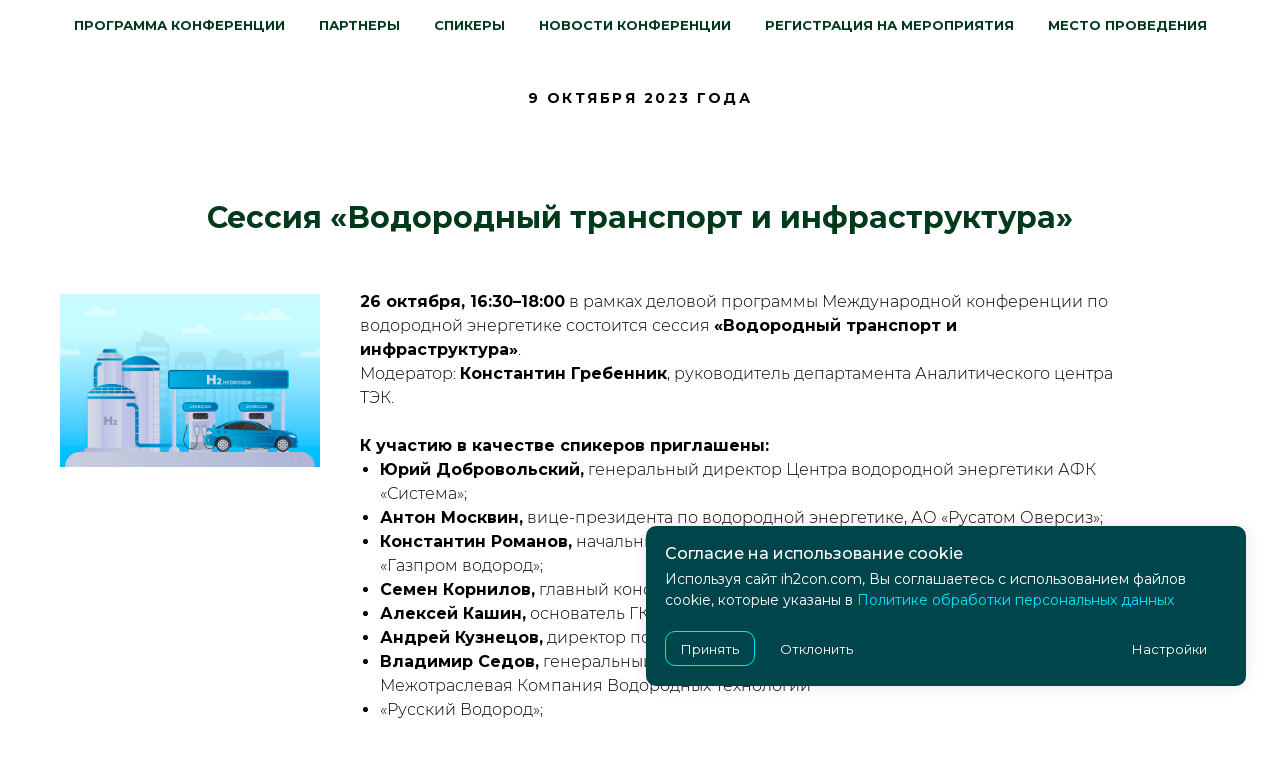

--- FILE ---
content_type: text/html; charset=UTF-8
request_url: https://ih2con.com/news09102023
body_size: 13405
content:
<!DOCTYPE html> <html> <head> <meta charset="utf-8" /> <meta http-equiv="Content-Type" content="text/html; charset=utf-8" /> <meta name="viewport" content="width=device-width, initial-scale=1.0" /> <!--metatextblock--> <title>Сессия «Водородный транспорт и инфраструктура»</title> <meta name="description" content="Сессия «Водородный транспорт и инфраструктура»" /> <meta property="og:url" content="https://ih2con.com/news09102023" /> <meta property="og:title" content="Сессия «Водородный транспорт и инфраструктура»" /> <meta property="og:description" content="Сессия «Водородный транспорт и инфраструктура»" /> <meta property="og:type" content="website" /> <meta property="og:image" content="https://static.tildacdn.com/tild3938-6161-4836-a235-363664356262/favicon.ico" /> <link rel="canonical" href="https://ih2con.com/news09102023"> <!--/metatextblock--> <meta name="format-detection" content="telephone=no" /> <meta http-equiv="x-dns-prefetch-control" content="on"> <link rel="dns-prefetch" href="https://ws.tildacdn.com"> <link rel="dns-prefetch" href="https://static.tildacdn.com"> <link rel="shortcut icon" href="https://static.tildacdn.com/tild6534-3932-4734-b434-313432663263/favicon2.ico" type="image/x-icon" /> <link rel="apple-touch-icon" href="https://static.tildacdn.com/tild3037-3230-4661-b132-373234363430/fv2.png"> <link rel="apple-touch-icon" sizes="76x76" href="https://static.tildacdn.com/tild3037-3230-4661-b132-373234363430/fv2.png"> <link rel="apple-touch-icon" sizes="152x152" href="https://static.tildacdn.com/tild3037-3230-4661-b132-373234363430/fv2.png"> <link rel="apple-touch-startup-image" href="https://static.tildacdn.com/tild3037-3230-4661-b132-373234363430/fv2.png"> <meta name="msapplication-TileColor" content="#000000"> <meta name="msapplication-TileImage" content="https://static.tildacdn.com/tild3762-3637-4937-a334-373362303139/fv2.png"> <!-- Assets --> <script src="https://neo.tildacdn.com/js/tilda-fallback-1.0.min.js" async charset="utf-8"></script> <link rel="stylesheet" href="https://static.tildacdn.com/css/tilda-grid-3.0.min.css" type="text/css" media="all" onerror="this.loaderr='y';"/> <link rel="stylesheet" href="https://static.tildacdn.com/ws/project4282577/tilda-blocks-page40208796.min.css?t=1759473517" type="text/css" media="all" onerror="this.loaderr='y';" /> <link rel="preconnect" href="https://fonts.gstatic.com"> <link href="https://fonts.googleapis.com/css2?family=Montserrat:wght@100..900&subset=latin,cyrillic" rel="stylesheet"> <link rel="stylesheet" href="https://static.tildacdn.com/css/tilda-animation-2.0.min.css" type="text/css" media="all" onerror="this.loaderr='y';" /> <link rel="stylesheet" href="https://static.tildacdn.com/css/tilda-slds-1.4.min.css" type="text/css" media="print" onload="this.media='all';" onerror="this.loaderr='y';" /> <noscript><link rel="stylesheet" href="https://static.tildacdn.com/css/tilda-slds-1.4.min.css" type="text/css" media="all" /></noscript> <link rel="stylesheet" href="https://static.tildacdn.com/css/tilda-popup-1.1.min.css" type="text/css" media="print" onload="this.media='all';" onerror="this.loaderr='y';" /> <noscript><link rel="stylesheet" href="https://static.tildacdn.com/css/tilda-popup-1.1.min.css" type="text/css" media="all" /></noscript> <link rel="stylesheet" href="https://static.tildacdn.com/css/tilda-zoom-2.0.min.css" type="text/css" media="print" onload="this.media='all';" onerror="this.loaderr='y';" /> <noscript><link rel="stylesheet" href="https://static.tildacdn.com/css/tilda-zoom-2.0.min.css" type="text/css" media="all" /></noscript> <script nomodule src="https://static.tildacdn.com/js/tilda-polyfill-1.0.min.js" charset="utf-8"></script> <script type="text/javascript">function t_onReady(func) {if(document.readyState!='loading') {func();} else {document.addEventListener('DOMContentLoaded',func);}}
function t_onFuncLoad(funcName,okFunc,time) {if(typeof window[funcName]==='function') {okFunc();} else {setTimeout(function() {t_onFuncLoad(funcName,okFunc,time);},(time||100));}}function t_throttle(fn,threshhold,scope) {return function() {fn.apply(scope||this,arguments);};}function t396_initialScale(t){var e=document.getElementById("rec"+t);if(e){var i=e.querySelector(".t396__artboard");if(i){window.tn_scale_initial_window_width||(window.tn_scale_initial_window_width=document.documentElement.clientWidth);var a=window.tn_scale_initial_window_width,r=[],n,l=i.getAttribute("data-artboard-screens");if(l){l=l.split(",");for(var o=0;o<l.length;o++)r[o]=parseInt(l[o],10)}else r=[320,480,640,960,1200];for(var o=0;o<r.length;o++){var d=r[o];a>=d&&(n=d)}var _="edit"===window.allrecords.getAttribute("data-tilda-mode"),c="center"===t396_getFieldValue(i,"valign",n,r),s="grid"===t396_getFieldValue(i,"upscale",n,r),w=t396_getFieldValue(i,"height_vh",n,r),g=t396_getFieldValue(i,"height",n,r),u=!!window.opr&&!!window.opr.addons||!!window.opera||-1!==navigator.userAgent.indexOf(" OPR/");if(!_&&c&&!s&&!w&&g&&!u){var h=parseFloat((a/n).toFixed(3)),f=[i,i.querySelector(".t396__carrier"),i.querySelector(".t396__filter")],v=Math.floor(parseInt(g,10)*h)+"px",p;i.style.setProperty("--initial-scale-height",v);for(var o=0;o<f.length;o++)f[o].style.setProperty("height","var(--initial-scale-height)");t396_scaleInitial__getElementsToScale(i).forEach((function(t){t.style.zoom=h}))}}}}function t396_scaleInitial__getElementsToScale(t){return t?Array.prototype.slice.call(t.children).filter((function(t){return t&&(t.classList.contains("t396__elem")||t.classList.contains("t396__group"))})):[]}function t396_getFieldValue(t,e,i,a){var r,n=a[a.length-1];if(!(r=i===n?t.getAttribute("data-artboard-"+e):t.getAttribute("data-artboard-"+e+"-res-"+i)))for(var l=0;l<a.length;l++){var o=a[l];if(!(o<=i)&&(r=o===n?t.getAttribute("data-artboard-"+e):t.getAttribute("data-artboard-"+e+"-res-"+o)))break}return r}window.TN_SCALE_INITIAL_VER="1.0",window.tn_scale_initial_window_width=null;</script> <script src="https://static.tildacdn.com/js/jquery-1.10.2.min.js" charset="utf-8" onerror="this.loaderr='y';"></script> <script src="https://static.tildacdn.com/js/tilda-scripts-3.0.min.js" charset="utf-8" defer onerror="this.loaderr='y';"></script> <script src="https://static.tildacdn.com/ws/project4282577/tilda-blocks-page40208796.min.js?t=1759473517" charset="utf-8" async onerror="this.loaderr='y';"></script> <script src="https://static.tildacdn.com/js/tilda-lazyload-1.0.min.js" charset="utf-8" async onerror="this.loaderr='y';"></script> <script src="https://static.tildacdn.com/js/tilda-animation-2.0.min.js" charset="utf-8" async onerror="this.loaderr='y';"></script> <script src="https://static.tildacdn.com/js/tilda-menu-1.0.min.js" charset="utf-8" async onerror="this.loaderr='y';"></script> <script src="https://static.tildacdn.com/js/tilda-zero-1.1.min.js" charset="utf-8" async onerror="this.loaderr='y';"></script> <script src="https://static.tildacdn.com/js/tilda-slds-1.4.min.js" charset="utf-8" async onerror="this.loaderr='y';"></script> <script src="https://static.tildacdn.com/js/hammer.min.js" charset="utf-8" async onerror="this.loaderr='y';"></script> <script src="https://static.tildacdn.com/js/tilda-popup-1.0.min.js" charset="utf-8" async onerror="this.loaderr='y';"></script> <script src="https://static.tildacdn.com/js/tilda-zoom-2.0.min.js" charset="utf-8" async onerror="this.loaderr='y';"></script> <script src="https://static.tildacdn.com/js/tilda-zero-scale-1.0.min.js" charset="utf-8" async onerror="this.loaderr='y';"></script> <script src="https://static.tildacdn.com/js/tilda-skiplink-1.0.min.js" charset="utf-8" async onerror="this.loaderr='y';"></script> <script src="https://static.tildacdn.com/js/tilda-events-1.0.min.js" charset="utf-8" async onerror="this.loaderr='y';"></script> <script type="text/javascript">window.dataLayer=window.dataLayer||[];</script> <script type="text/javascript">(function() {if((/bot|google|yandex|baidu|bing|msn|duckduckbot|teoma|slurp|crawler|spider|robot|crawling|facebook/i.test(navigator.userAgent))===false&&typeof(sessionStorage)!='undefined'&&sessionStorage.getItem('visited')!=='y'&&document.visibilityState){var style=document.createElement('style');style.type='text/css';style.innerHTML='@media screen and (min-width: 980px) {.t-records {opacity: 0;}.t-records_animated {-webkit-transition: opacity ease-in-out .2s;-moz-transition: opacity ease-in-out .2s;-o-transition: opacity ease-in-out .2s;transition: opacity ease-in-out .2s;}.t-records.t-records_visible {opacity: 1;}}';document.getElementsByTagName('head')[0].appendChild(style);function t_setvisRecs(){var alr=document.querySelectorAll('.t-records');Array.prototype.forEach.call(alr,function(el) {el.classList.add("t-records_animated");});setTimeout(function() {Array.prototype.forEach.call(alr,function(el) {el.classList.add("t-records_visible");});sessionStorage.setItem("visited","y");},400);}
document.addEventListener('DOMContentLoaded',t_setvisRecs);}})();</script></head> <body class="t-body" style="margin:0;"> <!--allrecords--> <div id="allrecords" class="t-records" data-hook="blocks-collection-content-node" data-tilda-project-id="4282577" data-tilda-page-id="40208796" data-tilda-page-alias="news09102023" data-tilda-formskey="6ee74c98ed31b200ae68df7111e28945" data-tilda-lazy="yes" data-tilda-root-zone="com" data-tilda-project-country="RU"> <div id="rec650604672" class="r t-rec t-rec_pb_0 t-screenmin-480px" style="padding-bottom:0px; " data-animationappear="off" data-record-type="258" data-screen-min="480px"> <!-- T229 --> <div id="nav650604672marker"></div> <div id="nav650604672" class="t229 t229__positionfixed t229__beforeready " style="background-color: rgba(255,255,255,0.90); height:50px; " data-bgcolor-hex="#ffffff" data-bgcolor-rgba="rgba(255,255,255,0.90)" data-navmarker="nav650604672marker" data-appearoffset="0" data-bgopacity="0.90" data-bgcolor-rgba-afterscroll="rgba(255,255,255,1)" data-menu="yes" data-menushadow="" data-menushadow-css=""> <div class="t229__maincontainer " style="height:50px;"> <div class="t229__padding40px"></div> <nav class="t229__centerside"> <ul role="list" class="t-menu__list"> <li class="t229__list_item"
style="padding:0 15px 0 0;"> <a class="t-menu__link-item"
href="https://ih2con.com/ru/#rec333112933" data-menu-submenu-hook="">
Программа конференции</a> </li> <li class="t229__list_item"
style="padding:0 15px;"> <a class="t-menu__link-item"
href="https://ih2con.com/ru/#rec333481126" data-menu-submenu-hook="">
Партнеры</a> </li> <li class="t229__list_item"
style="padding:0 15px;"> <a class="t-menu__link-item"
href="https://ih2con.com/ru/#rec333133895" data-menu-submenu-hook="">
Спикеры</a> </li> <li class="t229__list_item"
style="padding:0 15px;"> <a class="t-menu__link-item"
href="https://ih2con.com/ru/#rec333490318" data-menu-submenu-hook="">
Новости конференции</a> </li> <li class="t229__list_item"
style="padding:0 15px;"> <a class="t-menu__link-item"
href="https://ih2con.com/ru/#rec333484254" data-menu-submenu-hook="">
Регистрация на мероприятия</a> </li> <li class="t229__list_item"
style="padding:0 0 0 15px;"> <a class="t-menu__link-item"
href="https://ih2con.com/ru/#rec333288282" data-menu-submenu-hook="">
Место проведения</a> </li> </ul> </nav> <div class="t229__padding40px"></div> </div> </div> <script>t_onReady(function() {var rec=document.querySelector('#rec650604672');if(!rec) return;var burger=rec.querySelector('.t-menuburger');if(burger) {t_onFuncLoad('t_menu__createMobileMenu',function() {t_menu__createMobileMenu('650604672','.t229');});}
t_onFuncLoad('t_menu__highlightActiveLinks',function() {t_menu__highlightActiveLinks('.t229__list_item a');});rec.querySelector('.t229').classList.remove('t229__beforeready');t_onFuncLoad('t_menu__findAnchorLinks',function() {t_menu__findAnchorLinks('650604672','.t229__list_item a');});});</script> <script>t_onReady(function() {t_onFuncLoad('t_menu__setBGcolor',function() {t_menu__setBGcolor('650604672','.t229');window.addEventListener('load',function() {t_menu__setBGcolor('650604672','.t229');});window.addEventListener('resize',t_throttle(function() {t_menu__setBGcolor('650604672','.t229');}));});t_onFuncLoad('t_menu__interactFromKeyboard',function() {t_menu__interactFromKeyboard('650604672');});});</script> <script>t_onReady(function() {t_onFuncLoad('t_menu__showFixedMenu',function() {t_menu__showFixedMenu('650604672','.t229');window.addEventListener('scroll',t_throttle(function() {t_menu__showFixedMenu('650604672','.t229')}));});});</script> <script>t_onReady(function() {t_onFuncLoad('t_menu__changeBgOpacity',function() {t_menu__changeBgOpacity('650604672','.t229');window.addEventListener('scroll',t_throttle(function() {t_menu__changeBgOpacity('650604672','.t229');}));});});</script> <style>#rec650604672 .t-menu__link-item{}@supports (overflow:-webkit-marquee) and (justify-content:inherit){#rec650604672 .t-menu__link-item,#rec650604672 .t-menu__link-item.t-active{opacity:1 !important;}}</style> <style> #rec650604672 .t229__list_item .t-menu__link-item{font-size:13px;color:#003a1b;font-weight:700;text-transform:uppercase;}</style> </div> <div id="rec650604673" class="r t-rec t-rec_pb_0 t-screenmax-480px" style="padding-bottom:0px; " data-animationappear="off" data-record-type="309" data-screen-max="480px"> <!-- T280 --> <div id="nav650604673marker"></div> <div id="nav650604673" class="t280 t280__beforeready" data-menu="yes" data-appearoffset="0"> <div class="t280__container t280__positionfixed" style=""> <div class="t280__container__bg" style="background-color: rgba(255,255,255,0.0);" data-bgcolor-hex="#ffffff" data-bgcolor-rgba="rgba(255,255,255,0.0)" data-navmarker="nav650604673marker" data-appearoffset="0" data-bgopacity="0.0" data-bgcolor-rgba-afterscroll="rgba(255,255,255,1)" data-bgopacity2="1" data-menushadow="" data-menushadow-css=""></div> <div class="t280__menu__content "> <div class="t280__logo__container" style="min-height:50px;"> </div> <button type="button"
class="t-menuburger t-menuburger_first "
aria-label="Навигационное меню"
aria-expanded="false"> <span style="background-color:#00809b;"></span> <span style="background-color:#00809b;"></span> <span style="background-color:#00809b;"></span> <span style="background-color:#00809b;"></span> </button> <script>function t_menuburger_init(recid) {var rec=document.querySelector('#rec' + recid);if(!rec) return;var burger=rec.querySelector('.t-menuburger');if(!burger) return;var isSecondStyle=burger.classList.contains('t-menuburger_second');if(isSecondStyle&&!window.isMobile&&!('ontouchend' in document)) {burger.addEventListener('mouseenter',function() {if(burger.classList.contains('t-menuburger-opened')) return;burger.classList.remove('t-menuburger-unhovered');burger.classList.add('t-menuburger-hovered');});burger.addEventListener('mouseleave',function() {if(burger.classList.contains('t-menuburger-opened')) return;burger.classList.remove('t-menuburger-hovered');burger.classList.add('t-menuburger-unhovered');setTimeout(function() {burger.classList.remove('t-menuburger-unhovered');},300);});}
burger.addEventListener('click',function() {if(!burger.closest('.tmenu-mobile')&&!burger.closest('.t450__burger_container')&&!burger.closest('.t466__container')&&!burger.closest('.t204__burger')&&!burger.closest('.t199__js__menu-toggler')) {burger.classList.toggle('t-menuburger-opened');burger.classList.remove('t-menuburger-unhovered');}});var menu=rec.querySelector('[data-menu="yes"]');if(!menu) return;var menuLinks=menu.querySelectorAll('.t-menu__link-item');var submenuClassList=['t978__menu-link_hook','t978__tm-link','t966__tm-link','t794__tm-link','t-menusub__target-link'];Array.prototype.forEach.call(menuLinks,function(link) {link.addEventListener('click',function() {var isSubmenuHook=submenuClassList.some(function(submenuClass) {return link.classList.contains(submenuClass);});if(isSubmenuHook) return;burger.classList.remove('t-menuburger-opened');});});menu.addEventListener('clickedAnchorInTooltipMenu',function() {burger.classList.remove('t-menuburger-opened');});}
t_onReady(function() {t_onFuncLoad('t_menuburger_init',function(){t_menuburger_init('650604673');});});</script> <style>.t-menuburger{position:relative;flex-shrink:0;width:28px;height:20px;padding:0;border:none;background-color:transparent;outline:none;-webkit-transform:rotate(0deg);transform:rotate(0deg);transition:transform .5s ease-in-out;cursor:pointer;z-index:999;}.t-menuburger span{display:block;position:absolute;width:100%;opacity:1;left:0;-webkit-transform:rotate(0deg);transform:rotate(0deg);transition:.25s ease-in-out;height:3px;background-color:#000;}.t-menuburger span:nth-child(1){top:0px;}.t-menuburger span:nth-child(2),.t-menuburger span:nth-child(3){top:8px;}.t-menuburger span:nth-child(4){top:16px;}.t-menuburger__big{width:42px;height:32px;}.t-menuburger__big span{height:5px;}.t-menuburger__big span:nth-child(2),.t-menuburger__big span:nth-child(3){top:13px;}.t-menuburger__big span:nth-child(4){top:26px;}.t-menuburger__small{width:22px;height:14px;}.t-menuburger__small span{height:2px;}.t-menuburger__small span:nth-child(2),.t-menuburger__small span:nth-child(3){top:6px;}.t-menuburger__small span:nth-child(4){top:12px;}.t-menuburger-opened span:nth-child(1){top:8px;width:0%;left:50%;}.t-menuburger-opened span:nth-child(2){-webkit-transform:rotate(45deg);transform:rotate(45deg);}.t-menuburger-opened span:nth-child(3){-webkit-transform:rotate(-45deg);transform:rotate(-45deg);}.t-menuburger-opened span:nth-child(4){top:8px;width:0%;left:50%;}.t-menuburger-opened.t-menuburger__big span:nth-child(1){top:6px;}.t-menuburger-opened.t-menuburger__big span:nth-child(4){top:18px;}.t-menuburger-opened.t-menuburger__small span:nth-child(1),.t-menuburger-opened.t-menuburger__small span:nth-child(4){top:6px;}@media (hover),(min-width:0\0){.t-menuburger_first:hover span:nth-child(1){transform:translateY(1px);}.t-menuburger_first:hover span:nth-child(4){transform:translateY(-1px);}.t-menuburger_first.t-menuburger__big:hover span:nth-child(1){transform:translateY(3px);}.t-menuburger_first.t-menuburger__big:hover span:nth-child(4){transform:translateY(-3px);}}.t-menuburger_second span:nth-child(2),.t-menuburger_second span:nth-child(3){width:80%;left:20%;right:0;}@media (hover),(min-width:0\0){.t-menuburger_second.t-menuburger-hovered span:nth-child(2),.t-menuburger_second.t-menuburger-hovered span:nth-child(3){animation:t-menuburger-anim 0.3s ease-out normal forwards;}.t-menuburger_second.t-menuburger-unhovered span:nth-child(2),.t-menuburger_second.t-menuburger-unhovered span:nth-child(3){animation:t-menuburger-anim2 0.3s ease-out normal forwards;}}.t-menuburger_second.t-menuburger-opened span:nth-child(2),.t-menuburger_second.t-menuburger-opened span:nth-child(3){left:0;right:0;width:100%!important;}.t-menuburger_third span:nth-child(4){width:70%;left:unset;right:0;}@media (hover),(min-width:0\0){.t-menuburger_third:not(.t-menuburger-opened):hover span:nth-child(4){width:100%;}}.t-menuburger_third.t-menuburger-opened span:nth-child(4){width:0!important;right:50%;}.t-menuburger_fourth{height:12px;}.t-menuburger_fourth.t-menuburger__small{height:8px;}.t-menuburger_fourth.t-menuburger__big{height:18px;}.t-menuburger_fourth span:nth-child(2),.t-menuburger_fourth span:nth-child(3){top:4px;opacity:0;}.t-menuburger_fourth span:nth-child(4){top:8px;}.t-menuburger_fourth.t-menuburger__small span:nth-child(2),.t-menuburger_fourth.t-menuburger__small span:nth-child(3){top:3px;}.t-menuburger_fourth.t-menuburger__small span:nth-child(4){top:6px;}.t-menuburger_fourth.t-menuburger__small span:nth-child(2),.t-menuburger_fourth.t-menuburger__small span:nth-child(3){top:3px;}.t-menuburger_fourth.t-menuburger__small span:nth-child(4){top:6px;}.t-menuburger_fourth.t-menuburger__big span:nth-child(2),.t-menuburger_fourth.t-menuburger__big span:nth-child(3){top:6px;}.t-menuburger_fourth.t-menuburger__big span:nth-child(4){top:12px;}@media (hover),(min-width:0\0){.t-menuburger_fourth:not(.t-menuburger-opened):hover span:nth-child(1){transform:translateY(1px);}.t-menuburger_fourth:not(.t-menuburger-opened):hover span:nth-child(4){transform:translateY(-1px);}.t-menuburger_fourth.t-menuburger__big:not(.t-menuburger-opened):hover span:nth-child(1){transform:translateY(3px);}.t-menuburger_fourth.t-menuburger__big:not(.t-menuburger-opened):hover span:nth-child(4){transform:translateY(-3px);}}.t-menuburger_fourth.t-menuburger-opened span:nth-child(1),.t-menuburger_fourth.t-menuburger-opened span:nth-child(4){top:4px;}.t-menuburger_fourth.t-menuburger-opened span:nth-child(2),.t-menuburger_fourth.t-menuburger-opened span:nth-child(3){opacity:1;}@keyframes t-menuburger-anim{0%{width:80%;left:20%;right:0;}50%{width:100%;left:0;right:0;}100%{width:80%;left:0;right:20%;}}@keyframes t-menuburger-anim2{0%{width:80%;left:0;}50%{width:100%;right:0;left:0;}100%{width:80%;left:20%;right:0;}}</style> </div> </div> <div class="t280__menu__wrapper "> <div class="t280__menu__bg" style="background-color:#ffffff; opacity:1;"></div> <div class="t280__menu__container"> <nav class="t280__menu t-width t-width_6"> <ul role="list" class="t280__list t-menu__list"> <li class="t280__menu__item"> <a class="t280__menu__link t-title t-title_xl t-menu__link-item"
href="https://ih2con.com/ru/#rec333112933" data-menu-submenu-hook="">
Программа конференции
</a> </li> <li class="t280__menu__item"> <a class="t280__menu__link t-title t-title_xl t-menu__link-item"
href="https://ih2con.com/ru/#rec333481126" data-menu-submenu-hook="">
Партнеры
</a> </li> <li class="t280__menu__item"> <a class="t280__menu__link t-title t-title_xl t-menu__link-item"
href="https://ih2con.com/ru/#rec333133895" data-menu-submenu-hook="">
Спикеры
</a> </li> <li class="t280__menu__item"> <a class="t280__menu__link t-title t-title_xl t-menu__link-item"
href="https://ih2con.com/ru/#rec333490318" data-menu-submenu-hook="">
Новости конференции
</a> </li> <li class="t280__menu__item"> <a class="t280__menu__link t-title t-title_xl t-menu__link-item"
href="https://ih2con.com/#rec333484254" data-menu-submenu-hook="">
Регистрация на мероприятия
</a> </li> <li class="t280__menu__item"> <a class="t280__menu__link t-title t-title_xl t-menu__link-item"
href="https://ih2con.com/ru/#rec333288282" data-menu-submenu-hook="">
Место проведения
</a> </li> </ul> </nav> </div> </div> </div> <style>@media screen and (max-width:980px){#rec650604673 .t280__main_opened .t280__menu__content{background-color:#ffffff!important;opacity:1!important;}}</style> <script>t_onReady(function() {var rec=document.querySelector('#rec650604673');if(!rec) return;var wrapperBlock=rec.querySelector('.t280');if(wrapperBlock) {wrapperBlock.classList.remove('t280__beforeready');}
t_onFuncLoad('t280_appearMenu',function() {t280_appearMenu('650604673');window.addEventListener('scroll',t_throttle(function() {t280_appearMenu('650604673');}));});});t_onReady(function() {t_onFuncLoad('t280_showMenu',function() {t280_showMenu('650604673');});t_onFuncLoad('t280_changeSize',function() {t280_changeSize('650604673');});t_onFuncLoad('t280_highlight',function() {t280_highlight();});});t_onFuncLoad('t280_changeSize',function(){window.addEventListener('resize',t_throttle(function() {t280_changeSize('650604673');}));});t_onReady(function() {t_onFuncLoad('t280_changeBgOpacityMenu',function(){t280_changeBgOpacityMenu('650604673');window.addEventListener('scroll',t_throttle(function(){t280_changeBgOpacityMenu('650604673');}));});});</script> <style>#rec650604673 .t-menu__link-item{}@supports (overflow:-webkit-marquee) and (justify-content:inherit){#rec650604673 .t-menu__link-item,#rec650604673 .t-menu__link-item.t-active{opacity:1 !important;}}</style> <style> #rec650604673 a.t280__menu__link{font-size:13px;color:#003a1b;font-weight:700;text-transform:uppercase;}</style> <style> #rec650604673 .t280__lang_first{color:#003a1b;font-weight:700;text-transform:uppercase;}</style> <style> #rec650604673 .t280__lang_second{color:#003a1b;font-weight:700;text-transform:uppercase;}</style> </div> <div id="rec650604674" class="r t-rec" style=" " data-animationappear="off" data-record-type="396"> <!-- T396 --> <style>#rec650604674 .t396__artboard {height:50px;background-color:#ffffff;}#rec650604674 .t396__filter {height:50px;}#rec650604674 .t396__carrier{height:50px;background-position:center center;background-attachment:scroll;background-size:cover;background-repeat:no-repeat;}@media screen and (max-width:1199px) {#rec650604674 .t396__artboard,#rec650604674 .t396__filter,#rec650604674 .t396__carrier {}#rec650604674 .t396__filter {}#rec650604674 .t396__carrier {background-attachment:scroll;}}@media screen and (max-width:959px) {#rec650604674 .t396__artboard,#rec650604674 .t396__filter,#rec650604674 .t396__carrier {}#rec650604674 .t396__filter {}#rec650604674 .t396__carrier {background-attachment:scroll;}}@media screen and (max-width:639px) {#rec650604674 .t396__artboard,#rec650604674 .t396__filter,#rec650604674 .t396__carrier {}#rec650604674 .t396__filter {}#rec650604674 .t396__carrier {background-attachment:scroll;}}@media screen and (max-width:479px) {#rec650604674 .t396__artboard,#rec650604674 .t396__filter,#rec650604674 .t396__carrier {}#rec650604674 .t396__filter {}#rec650604674 .t396__carrier {background-attachment:scroll;}}</style> <div class='t396'> <div class="t396__artboard" data-artboard-recid="650604674" data-artboard-screens="320,480,640,960,1200" data-artboard-height="50" data-artboard-valign="center"> <div class="t396__carrier" data-artboard-recid="650604674"></div> <div class="t396__filter" data-artboard-recid="650604674"></div> </div> </div> <script>t_onReady(function() {t_onFuncLoad('t396_init',function() {t396_init('650604674');});});</script> <!-- /T396 --> </div> <div id="rec650604675" class="r t-rec t-rec_pt_30 t-rec_pb_0" style="padding-top:30px;padding-bottom:0px;background-color:#ffffff; " data-record-type="60" data-bg-color="#ffffff"> <!-- T050 --> <div class="t050"> <div class="t-container t-align_center"> <div class="t-col t-col_10 t-prefix_1"> <div class="t050__uptitle t-uptitle t-uptitle_sm" field="subtitle">9 октября 2023 года</div> <div class="t050__title t-title t-title_xxl" field="title">Сессия «Водородный транспорт и инфраструктура»</div> </div> </div> </div> <style> #rec650604675 .t050__uptitle{color:#000000;text-transform:uppercase;}#rec650604675 .t050__title{color:#003a1b;padding-bottom:10px;}@media screen and (min-width:480px){#rec650604675 .t050__title{font-size:30px;}}#rec650604675 .t050__descr{font-size:20px;color:#000000;font-weight:300;font-family:'PFDinTextCondPro';}</style> </div> <div id="rec650604676" class="r t-rec t-rec_pt_45 t-rec_pb_75" style="padding-top:45px;padding-bottom:75px;background-color:#ffffff; " data-record-type="222" data-bg-color="#ffffff"> <!-- T194 --> <div class="t194"> <div class="t-container"> <div class="t-col t-col_3 t-align_left" itemscope itemtype="http://schema.org/ImageObject"><meta itemprop="image" content="https://static.tildacdn.com/tild3861-3761-4135-a166-313162313031/_.jpg"> <img class="t194__img t-width t-width_3 t-img"
src="https://thb.tildacdn.com/tild3861-3761-4135-a166-313162313031/-/empty/_.jpg" data-original="https://static.tildacdn.com/tild3861-3761-4135-a166-313162313031/_.jpg"
imgfield="img" data-tu-max-width="800" data-tu-max-height="800" data-zoomable="yes" data-img-zoom-url="https://static.tildacdn.com/tild3861-3761-4135-a166-313162313031/_.jpg" alt=""> <div class="t194__sectitle" field="imgtitle" itemprop="name"></div> <div class="t194__secdescr" field="imgdescr" itemprop="description"></div> </div> <div class="t-col t-col_8 "> <div class="t194__text t-text t-text_md" field="text"><strong>26 октября, 16:30–18:00</strong> в рамках деловой программы Международной конференции по водородной энергетике состоится сессия <strong>«Водородный транспорт и инфраструктура»</strong>.<br />Модератор: <strong>Константин Гребенник</strong>, руководитель департамента Аналитического центра ТЭК.<br /><br /><strong>К участию в качестве спикеров приглашены:</strong><br /><ul><li><strong>Юрий Добровольский,</strong> генеральный директор Центра водородной энергетики АФК «Система»;</li><li><strong>Антон Москвин,</strong> вице-президента по водородной энергетике, АО «Русатом Оверсиз»; </li><li><strong>Константин Романов,</strong> начальник отдела ПАО «Газпром», генеральный директор ООО «Газпром водород»; </li><li><strong>Семен Корнилов,</strong> главный конструктор энергетических систем НТЦ ПАО «КАМАЗ»; </li><li><strong>Алексей Кашин,</strong> основатель ГК «ИнЭнерджи»;</li><li><strong>Андрей Кузнецов,</strong> директор по развитию автомобильного завода АЗ «ГАЗ»; </li><li><strong>Владимир Седов,</strong> генеральный директор ООО Первая Инновационная Межотраслевая Компания Водородных Технологий </li><li>«Русский Водород»; </li><li><strong>Юрий Бабков,</strong> первый заместитель генерального директора - главный инженер АО «ВНИКТИ»; </li><li><strong>Алексей Левченко,</strong> руководитель Центра компетенций НТИ «Новые и мобильные источники энергии» ФИЦ ПХФи МХ РАН;</li><li><strong>Евгений Волков,</strong> генеральный директор ООО «Поликом».</li></ul><br />Среди ключевых вопросов сессии: отечественные проекты в области водородного транспорта, перспективы развития водородной инфраструктуры в Российской Федерации, особенности российского водородного транспортного сектора.<br /><br />Конференция пройдет 26-27 октября в г. Москва, отель «Метрополь» (Театральный проезд, д. 2).<br />Подробнее узнать о мероприятии вы можете на официальном сайте проекта: <a href="https://ih2con.com/" target="_blank" rel="noreferrer noopener">https://ih2con.com/</a>, либо отправить соответствующий запрос нам на электронную почту: <a href="https://e.mail.ru/compose/?mailto=mailto%3amail@oilandgasforum.ru" target="_blank" rel="noreferrer noopener">mail@oilandgasforum.ru</a>.</div> </div> </div> </div> <style> #rec650604676 .t194__text{font-size:16px;color:#000000;font-weight:300;}#rec650604676 .t194__sectitle{color:#00809b;font-weight:500;padding-bottom:20px;}@media screen and (min-width:900px){#rec650604676 .t194__sectitle{font-size:40px;line-height:1;}}#rec650604676 .t194__secdescr{font-size:16px;color:#000000;font-weight:300;}</style> </div> <div id="rec650604677" class="r t-rec" style="background-color:#171717; " data-record-type="396" data-bg-color="#171717"> <!-- T396 --> <style>#rec650604677 .t396__artboard {height:155px;background-color:#003a1b;}#rec650604677 .t396__filter {height:155px;}#rec650604677 .t396__carrier{height:155px;background-position:center center;background-attachment:scroll;background-size:cover;background-repeat:no-repeat;}@media screen and (max-width:1199px) {#rec650604677 .t396__artboard,#rec650604677 .t396__filter,#rec650604677 .t396__carrier {height:155px;}#rec650604677 .t396__filter {}#rec650604677 .t396__carrier {background-attachment:scroll;}}@media screen and (max-width:959px) {#rec650604677 .t396__artboard,#rec650604677 .t396__filter,#rec650604677 .t396__carrier {height:150px;}#rec650604677 .t396__filter {}#rec650604677 .t396__carrier {background-attachment:scroll;}}@media screen and (max-width:639px) {#rec650604677 .t396__artboard,#rec650604677 .t396__filter,#rec650604677 .t396__carrier {height:180px;}#rec650604677 .t396__filter {}#rec650604677 .t396__carrier {background-attachment:scroll;}}@media screen and (max-width:479px) {#rec650604677 .t396__artboard,#rec650604677 .t396__filter,#rec650604677 .t396__carrier {height:240px;}#rec650604677 .t396__filter {}#rec650604677 .t396__carrier {background-attachment:scroll;}}#rec650604677 .tn-elem[data-elem-id="1475145377912"]{color:#ffffff;text-align:center;z-index:2;top:45px;left:calc(50% - 600px + 320px);width:560px;height:auto;}#rec650604677 .tn-elem[data-elem-id="1475145377912"] .tn-atom{color:#ffffff;font-size:14px;font-family:'PFDinTextCondPro',Arial,sans-serif;line-height:1.55;font-weight:300;background-position:center center;border-color:transparent ;border-style:solid;}@media screen and (max-width:1199px) {#rec650604677 .tn-elem[data-elem-id="1475145377912"] {top:45px;left:calc(50% - 480px + 250px);width:460px;height:auto;}}@media screen and (max-width:959px) {#rec650604677 .tn-elem[data-elem-id="1475145377912"] {top:37px;left:calc(50% - 320px + 190px);width:273px;height:auto;}#rec650604677 .tn-elem[data-elem-id="1475145377912"] {text-align:center;}}@media screen and (max-width:639px) {#rec650604677 .tn-elem[data-elem-id="1475145377912"] {top:80px;left:calc(50% - 240px + 232px);width:238px;height:auto;}#rec650604677 .tn-elem[data-elem-id="1475145377912"] {text-align:right;}#rec650604677 .tn-elem[data-elem-id="1475145377912"] .tn-atom{font-size:12px;background-size:cover;}}@media screen and (max-width:479px) {#rec650604677 .tn-elem[data-elem-id="1475145377912"] {top:84px;left:calc(50% - 160px + 39px);height:auto;}#rec650604677 .tn-elem[data-elem-id="1475145377912"] {text-align:center;}}#rec650604677 .tn-elem[data-elem-id="1625590913683"]{z-index:3;top:47px;left:calc(50% - 600px + 20px);width:156px;height:auto;}#rec650604677 .tn-elem[data-elem-id="1625590913683"] .tn-atom{background-position:center center;border-color:transparent ;border-style:solid;}#rec650604677 .tn-elem[data-elem-id="1625590913683"] .tn-atom__img {}@media screen and (max-width:1199px) {#rec650604677 .tn-elem[data-elem-id="1625590913683"] {top:47px;left:calc(50% - 480px + 12px);height:auto;}}@media screen and (max-width:959px) {#rec650604677 .tn-elem[data-elem-id="1625590913683"] {top:49px;left:calc(50% - 320px + 12px);height:auto;}}@media screen and (max-width:639px) {#rec650604677 .tn-elem[data-elem-id="1625590913683"] {top:22px;left:calc(50% - 240px + 12px);height:auto;}}@media screen and (max-width:479px) {#rec650604677 .tn-elem[data-elem-id="1625590913683"] {top:24px;left:calc(50% - 160px + 80px);height:auto;}}#rec650604677 .tn-elem[data-elem-id="1625591146183"]{color:#ffffff;text-align:center;z-index:4;top:75px;left:calc(50% - 600px + 320px);width:560px;height:auto;}#rec650604677 .tn-elem[data-elem-id="1625591146183"] .tn-atom{color:#ffffff;font-size:14px;font-family:'PFDinTextCondPro',Arial,sans-serif;line-height:1.55;font-weight:300;background-position:center center;border-color:transparent ;border-style:solid;}@media screen and (max-width:1199px) {#rec650604677 .tn-elem[data-elem-id="1625591146183"] {top:80px;left:calc(50% - 480px + 260px);width:460px;height:auto;}}@media screen and (max-width:959px) {#rec650604677 .tn-elem[data-elem-id="1625591146183"] {top:82px;left:calc(50% - 320px + 180px);width:300px;height:auto;}#rec650604677 .tn-elem[data-elem-id="1625591146183"] {text-align:center;}}@media screen and (max-width:639px) {#rec650604677 .tn-elem[data-elem-id="1625591146183"] {top:80px;left:calc(50% - 240px + 10px);width:214px;height:auto;}#rec650604677 .tn-elem[data-elem-id="1625591146183"] {text-align:left;}#rec650604677 .tn-elem[data-elem-id="1625591146183"] .tn-atom{font-size:12px;background-size:cover;}}@media screen and (max-width:479px) {#rec650604677 .tn-elem[data-elem-id="1625591146183"] {top:134px;left:calc(50% - 160px + 52px);height:auto;}#rec650604677 .tn-elem[data-elem-id="1625591146183"] {text-align:center;}}#rec650604677 .tn-elem[data-elem-id="1625591248193"]{color:#ffffff;text-align:right;z-index:5;top:45px;left:calc(50% - 600px + 970px);width:213px;height:auto;}#rec650604677 .tn-elem[data-elem-id="1625591248193"] .tn-atom{color:#ffffff;font-size:14px;font-family:'PFDinTextCondPro',Arial,sans-serif;line-height:1.55;font-weight:300;background-position:center center;border-color:transparent ;border-style:solid;}@media screen and (max-width:1199px) {#rec650604677 .tn-elem[data-elem-id="1625591248193"] {top:45px;left:calc(50% - 480px + 777px);width:172px;height:auto;}}@media screen and (max-width:959px) {#rec650604677 .tn-elem[data-elem-id="1625591248193"] {top:47px;left:calc(50% - 320px + 472px);width:157px;height:auto;}#rec650604677 .tn-elem[data-elem-id="1625591248193"] {text-align:right;}}@media screen and (max-width:639px) {#rec650604677 .tn-elem[data-elem-id="1625591248193"] {top:25px;left:calc(50% - 240px + 310px);height:auto;}#rec650604677 .tn-elem[data-elem-id="1625591248193"] .tn-atom{font-size:12px;background-size:cover;}}@media screen and (max-width:479px) {#rec650604677 .tn-elem[data-elem-id="1625591248193"] {top:169px;left:calc(50% - 160px + 80px);height:auto;}#rec650604677 .tn-elem[data-elem-id="1625591248193"] {text-align:center;}}#rec650604677 .tn-elem[data-elem-id="1625591321041"]{color:#ffffff;text-align:right;z-index:6;top:75px;left:calc(50% - 600px + 970px);width:213px;height:auto;}#rec650604677 .tn-elem[data-elem-id="1625591321041"] .tn-atom{color:#ffffff;font-size:14px;font-family:'PFDinTextCondPro',Arial,sans-serif;line-height:1.55;font-weight:300;background-position:center center;border-color:transparent ;border-style:solid;}@media screen and (max-width:1199px) {#rec650604677 .tn-elem[data-elem-id="1625591321041"] {top:80px;left:calc(50% - 480px + 783px);width:166px;height:auto;}}@media screen and (max-width:959px) {#rec650604677 .tn-elem[data-elem-id="1625591321041"] {top:69px;left:calc(50% - 320px + 472px);width:157px;height:auto;}#rec650604677 .tn-elem[data-elem-id="1625591321041"] {text-align:right;}}@media screen and (max-width:639px) {#rec650604677 .tn-elem[data-elem-id="1625591321041"] {top:53px;left:calc(50% - 240px + 310px);height:auto;}#rec650604677 .tn-elem[data-elem-id="1625591321041"] .tn-atom{font-size:12px;background-size:cover;}}@media screen and (max-width:479px) {#rec650604677 .tn-elem[data-elem-id="1625591321041"] {top:194px;left:calc(50% - 160px + 80px);height:auto;}#rec650604677 .tn-elem[data-elem-id="1625591321041"] {text-align:center;}}</style> <div class='t396'> <div class="t396__artboard" data-artboard-recid="650604677" data-artboard-screens="320,480,640,960,1200" data-artboard-height="155" data-artboard-valign="center" data-artboard-upscale="grid" data-artboard-height-res-320="240" data-artboard-height-res-480="180" data-artboard-height-res-640="150" data-artboard-height-res-960="155"> <div class="t396__carrier" data-artboard-recid="650604677"></div> <div class="t396__filter" data-artboard-recid="650604677"></div> <div class='t396__elem tn-elem tn-elem__6506046771475145377912' data-elem-id='1475145377912' data-elem-type='text' data-field-top-value="45" data-field-left-value="320" data-field-width-value="560" data-field-axisy-value="top" data-field-axisx-value="left" data-field-container-value="grid" data-field-topunits-value="px" data-field-leftunits-value="px" data-field-heightunits-value="" data-field-widthunits-value="px" data-field-fontsize-value="14" data-field-top-res-320-value="84" data-field-left-res-320-value="39" data-field-top-res-480-value="80" data-field-left-res-480-value="232" data-field-width-res-480-value="238" data-field-fontsize-res-480-value="12" data-field-top-res-640-value="37" data-field-left-res-640-value="190" data-field-width-res-640-value="273" data-field-top-res-960-value="45" data-field-left-res-960-value="250" data-field-width-res-960-value="460"> <div class='tn-atom'field='tn_text_1475145377912'>Национальный нефтегазовый форум 2023 © Все права защищены.</div> </div> <div class='t396__elem tn-elem tn-elem__6506046771625590913683' data-elem-id='1625590913683' data-elem-type='image' data-field-top-value="47" data-field-left-value="20" data-field-width-value="156" data-field-axisy-value="top" data-field-axisx-value="left" data-field-container-value="grid" data-field-topunits-value="px" data-field-leftunits-value="px" data-field-heightunits-value="" data-field-widthunits-value="px" data-field-filewidth-value="123" data-field-fileheight-value="36" data-field-top-res-320-value="24" data-field-left-res-320-value="80" data-field-top-res-480-value="22" data-field-left-res-480-value="12" data-field-top-res-640-value="49" data-field-left-res-640-value="12" data-field-top-res-960-value="47" data-field-left-res-960-value="12"> <div class='tn-atom'> <img class='tn-atom__img t-img' data-original='https://static.tildacdn.com/tild6238-3762-4338-b037-646432636338/forum.svg'
src='https://static.tildacdn.com/tild6238-3762-4338-b037-646432636338/forum.svg'
alt='' imgfield='tn_img_1625590913683'
/> </div> </div> <div class='t396__elem tn-elem tn-elem__6506046771625591146183' data-elem-id='1625591146183' data-elem-type='text' data-field-top-value="75" data-field-left-value="320" data-field-width-value="560" data-field-axisy-value="top" data-field-axisx-value="left" data-field-container-value="grid" data-field-topunits-value="px" data-field-leftunits-value="px" data-field-heightunits-value="" data-field-widthunits-value="px" data-field-fontsize-value="14" data-field-top-res-320-value="134" data-field-left-res-320-value="52" data-field-top-res-480-value="80" data-field-left-res-480-value="10" data-field-width-res-480-value="214" data-field-fontsize-res-480-value="12" data-field-top-res-640-value="82" data-field-left-res-640-value="180" data-field-width-res-640-value="300" data-field-top-res-960-value="80" data-field-left-res-960-value="260" data-field-width-res-960-value="460"> <div class='tn-atom'><a href="#popup:conf"style="color: inherit">Политика конфиденциальности</a></div> </div> <div class='t396__elem tn-elem tn-elem__6506046771625591248193' data-elem-id='1625591248193' data-elem-type='text' data-field-top-value="45" data-field-left-value="970" data-field-width-value="213" data-field-axisy-value="top" data-field-axisx-value="left" data-field-container-value="grid" data-field-topunits-value="px" data-field-leftunits-value="px" data-field-heightunits-value="" data-field-widthunits-value="px" data-field-fontsize-value="14" data-field-top-res-320-value="169" data-field-left-res-320-value="80" data-field-top-res-480-value="25" data-field-left-res-480-value="310" data-field-fontsize-res-480-value="12" data-field-top-res-640-value="47" data-field-left-res-640-value="472" data-field-width-res-640-value="157" data-field-top-res-960-value="45" data-field-left-res-960-value="777" data-field-width-res-960-value="172"> <div class='tn-atom'><a href="tel: +74956403464"style="color: inherit">+7 (495) 640-34-64</a></div> </div> <div class='t396__elem tn-elem tn-elem__6506046771625591321041' data-elem-id='1625591321041' data-elem-type='text' data-field-top-value="75" data-field-left-value="970" data-field-width-value="213" data-field-axisy-value="top" data-field-axisx-value="left" data-field-container-value="grid" data-field-topunits-value="px" data-field-leftunits-value="px" data-field-heightunits-value="" data-field-widthunits-value="px" data-field-fontsize-value="14" data-field-top-res-320-value="194" data-field-left-res-320-value="80" data-field-top-res-480-value="53" data-field-left-res-480-value="310" data-field-fontsize-res-480-value="12" data-field-top-res-640-value="69" data-field-left-res-640-value="472" data-field-width-res-640-value="157" data-field-top-res-960-value="80" data-field-left-res-960-value="783" data-field-width-res-960-value="166"> <div class='tn-atom'><a href="mailto: mail@oilandgasforum.ru"style="color: inherit">mail@oilandgasforum.ru</a></div> </div> </div> </div> <script>t_onReady(function() {t_onFuncLoad('t396_init',function() {t396_init('650604677');});});</script> <!-- /T396 --> </div> <div id="rec650604678" class="r t-rec" style=" " data-record-type="390"> <div class="t390"> <div
class="t-popup" data-tooltip-hook="#popup:conf"
role="dialog"
aria-modal="true"
tabindex="-1"
aria-label="Политика конфиденциальности"> <div class="t-popup__close t-popup__block-close"> <button
type="button"
class="t-popup__close-wrapper t-popup__block-close-button"
aria-label="Закрыть диалоговое окно"> <svg role="presentation" class="t-popup__close-icon" width="23px" height="23px" viewBox="0 0 23 23" version="1.1" xmlns="http://www.w3.org/2000/svg" xmlns:xlink="http://www.w3.org/1999/xlink"> <g stroke="none" stroke-width="1" fill="#fff" fill-rule="evenodd"> <rect transform="translate(11.313708, 11.313708) rotate(-45.000000) translate(-11.313708, -11.313708) " x="10.3137085" y="-3.6862915" width="2" height="30"></rect> <rect transform="translate(11.313708, 11.313708) rotate(-315.000000) translate(-11.313708, -11.313708) " x="10.3137085" y="-3.6862915" width="2" height="30"></rect> </g> </svg> </button> </div> <div class="t-popup__container t-width t-width_6" style="background-color:#ffffff;"> <div class="t390__wrapper t-align_center"> <div class="t390__title t-heading t-heading_lg" id="popuptitle_650604678">Политика конфиденциальности</div> <div class="t390__descr t-descr t-descr_xs">1. Любая информация, переданная Сторонами друг другу при пользовании ресурсами Сайта, является конфиденциальной информацией.<br />2. Пользователь дает разрешение Администрации Сайта на сбор, обработку и хранение своих личных персональных данных, а также на рассылку текстовой и графической информации рекламного характера.<br />3. Стороны обязуются соблюдать данное соглашение, регламентирующее правоотношения связанные с установлением, изменением и прекращением режима конфиденциальности в отношении личной информации Сторон и не разглашать конфиденциальную информацию третьим лицам.<br />4. Администрация Сайта собирает два вида информации о Пользователе:<br />- персональную информацию, которую Пользователь сознательно раскрыл Администрации Сайта в целях пользования ресурсами Сайта;<br />- техническую информацию, автоматически собираемую программным обеспечением Сайта во время его посещения. Во время посещения Пользователем Сайта службе поддержки автоматически становится доступной информация из стандартных журналов регистрации сервера (server logs). Сюда входит IP-адрескомпьютера Пользователя (или прокси-сервера, если он используется для выхода в интернет), имя интернет-провайдера, имя домена, тип браузера и операционной системы, информация о сайте, с которого Пользователь совершил переход на Сайт, страницах Сайта, которые посещает Пользователь, дате и времени этих посещений, файлах, которые Пользователь загружает. Эта информация анализируется программно в агрегированном (обезличенном) виде для анализа посещаемости Сайта, и используется при разработке предложений по его улучшению и развитию. Связь между IP-адресом и персональной информацией Пользователя никогда не раскрывается третьим лицам, за исключением тех случаев, когда это требуется законодательство страны, резидентом которой является Пользователь.<br />5. Администрация Сайта очень серьезно относится к защите персональных данных Пользователя и никогда не предоставляет персональную информацию Пользователя кому бы то ни было, кроме случаев, когда этого прямо требует уполномоченный государственный орган (например, по письменному запросу суда). Вся персональная информация Пользователя используются для связи с ним, для исполнения сделки, заключенной между Пользователями Сайта с помощью ресурсов Сайта, для анализа посещаемости Сайта, для разработки предложений по его улучшению и развитию и может быть раскрыта иным третьим лицам только с его разрешения.<br />6. Администрация Сайта осуществляет защиту персональной информации Пользователя, применяя общепринятые методы безопасности для обеспечения защиты информации от потери, искажения и несанкционированного распространения. Безопасность реализуется программными средствами сетевой защиты, процедурами проверки доступа, применением криптографических средств защиты информации, соблюдением политики конфиденциальности.<br />7. На Сайте реализована технология идентификации пользователей, основанная на использовании файлов cookies. Cookies — это небольшие по размеру файлы, сохраняемые на компьютере Пользователя посредством веб-браузера. На компьютере, используемом Пользователем для доступа на Сайт, могут быть записаны файлы cookies, которые в дальнейшем будут использованы для автоматической авторизации, а также для сбора статистических данных, в частности о посещаемости Сайта. Администрация Сайта не сохраняет персональные данные или пароли в файлах cookies. Пользователь вправе запретить сохранение файлов cookies на компьютере, используемом для доступа к Сайту, соответствующим образом настроив свой браузер. При этом следует иметь в виду, что все сервисы, использующие данную технологию, могут оказаться недоступными.<br /><br /><br /></div> <div class="t390__btn-wrapper"> <div
class="t-btn t-btnflex t-btnflex_type_button t-btnflex_smd"
type="button"> <span class="t-btnflex__text">Подтвердить</span> <style>#rec650604678 .t-btnflex.t-btnflex_type_button {color:#ffffff;background-color:#00809b;border-style:none !important;border-radius:100px;box-shadow:none !important;transition-duration:0.2s;transition-property:background-color,color,border-color,box-shadow,opacity,transform;transition-timing-function:ease-in-out;}</style> </div> </div> </div> </div> </div> </div> <script type="text/javascript">t_onReady(function(){var rec=document.querySelector('#rec650604678');if(!rec) return;rec.setAttribute('data-animationappear','off');rec.style.opacity=1;t_onFuncLoad('t390_initPopup',function() {t390_initPopup('650604678');});});</script> <style> #rec650604678 .t390__title{font-size:18px;color:#00809b;font-weight:700;font-family:'HelveticaNeueCyr';}#rec650604678 .t390__descr{font-size:16px;color:#000000;font-weight:300;font-family:'HelveticaNeueCyr';}</style> </div> <!--footer--> <footer id="t-footer" class="t-records" data-hook="blocks-collection-content-node" data-tilda-project-id="4282577" data-tilda-page-id="69945855" data-tilda-page-alias="cookie" data-tilda-formskey="6ee74c98ed31b200ae68df7111e28945" data-tilda-lazy="yes" data-tilda-root-zone="com" data-tilda-project-country="RU"> <div id="rec1068732751" class="r t-rec" style=" " data-animationappear="off" data-record-type="972"> <!-- T972 --> <div class="t972 "> <div class="t972__banner"> <div class="t972__title t-name t-name_xs" field="title">Согласие на использование cookie</div> <div class="t972__text t-descr t-descr_xxs" field="text">Используя сайт ih2con.com, Вы соглашаетесь с использованием файлов cookie, которые указаны в <a href="https://oilandgasforum.ru/wp-content/themes/nnf/data/soglasienaobrabotku.pdf" style="color: rgb(0, 232, 252);">Политике обработки персональных данных</a></div> <div class="t972__buttons"> <div class="t972__buttons-wrap"> <button
class="t-btn t-btnflex t-btnflex_type_button t-btnflex_xs t972__accept-btn"
type="button"> <span class="t-btnflex__text">Принять</span> <style>#rec1068732751 .t-btnflex.t-btnflex_type_button {color:#ffffff;background-color:#00454b;border-style:solid !important;border-color:#00e8fc !important;--border-width:1px;border-radius:10px;box-shadow:none !important;font-family:Montserrat;font-weight:400;transition-duration:0.2s;transition-property:background-color,color,border-color,box-shadow,opacity,transform;transition-timing-function:ease-in-out;}@media (hover:hover) {#rec1068732751 .t-btnflex.t-btnflex_type_button:not(.t-animate_no-hover):hover {color:#00e8fc !important;border-color:#00e8fc !important;background-color:#00454b !important;}#rec1068732751 .t-btnflex.t-btnflex_type_button:not(.t-animate_no-hover):focus-visible {color:#00e8fc !important;border-color:#00e8fc !important;background-color:#00454b !important;}}</style> </button> <button
class="t-btn t-btnflex t-btnflex_type_button3 t-btnflex_xs t972__reject-btn"
type="button"> <span class="t-btnflex__text">Отклонить</span> <style>#rec1068732751 .t-btnflex.t-btnflex_type_button3 {color:#ffffff;border-style:none !important;border-radius:10px;box-shadow:none !important;font-family:Montserrat;font-weight:400;transition-duration:0.2s;transition-property:background-color,color,border-color,box-shadow,opacity,transform;transition-timing-function:ease-in-out;}@media (hover:hover) {#rec1068732751 .t-btnflex.t-btnflex_type_button3:not(.t-animate_no-hover):hover {color:#00e8fc !important;border-color:#00e8fc !important;background-color:#00454b !important;}#rec1068732751 .t-btnflex.t-btnflex_type_button3:not(.t-animate_no-hover):focus-visible {color:#00e8fc !important;border-color:#00e8fc !important;background-color:#00454b !important;}}</style> </button> </div> <button
class="t-btn t-btnflex t-btnflex_type_button2 t-btnflex_xs t972__settings-btn"
type="button"> <span class="t-btnflex__text">Настройки</span> <style>#rec1068732751 .t-btnflex.t-btnflex_type_button2 {color:#ffffff;border-style:none !important;border-radius:10px;box-shadow:none !important;font-family:Montserrat;font-weight:400;transition-duration:0.2s;transition-property:background-color,color,border-color,box-shadow,opacity,transform;transition-timing-function:ease-in-out;}@media (hover:hover) {#rec1068732751 .t-btnflex.t-btnflex_type_button2:not(.t-animate_no-hover):hover {color:#00e8fc !important;border-color:#00e8fc !important;background-color:#00454b !important;}#rec1068732751 .t-btnflex.t-btnflex_type_button2:not(.t-animate_no-hover):focus-visible {color:#00e8fc !important;border-color:#00e8fc !important;background-color:#00454b !important;}}</style> </button> </div> </div> <div class="t972__settings"> <div class="t972__settings-header t-text t-text_xs t-text_weight_plus"> <svg role="presentation" xmlns="http://www.w3.org/2000/svg" width="19" height="14" viewBox="0 0 19 14" fill="none"
class="t972__settings-arrow"> <g opacity="0.5"> <line x1="19" y1="7" x2="1" y2="7" stroke="#ffffff" /> <path d="M7.2069 1L1 6.89655L7.2069 12.7931" stroke="#ffffff" /> </g> </svg> <span field="title" class="t-name_xs" style="color: rgba(255,255,255,0.5);font-family:Montserrat;">Согласие на использование cookie</span> </div> <div class="t972__settings-body"> <div class="t972__settings-title t-name t-name_lg" style="color:#ffffff;font-family:Montserrat;" field="title1">Расширенные настройки</div> <div class="t972__settings-text t-descr t-descr_xs" style="color:#ffffff;font-family:Montserrat;" field="text1">Обязательные cookie необходимы для использования веб-сайта и его функций. Их нельзя отключить. Они устанавливаются в ответ на ваши запросы, такие как настройка параметров конфиденциальности, вход в систему или заполнение форм. От использования остальные cookie можно отказаться.</div> <form class="t972__categories"> <div class="t972__category"> <div class="t972__category-header"> <div class="t972__category-btn"> <div class="t972__line t972__line_vertical" style="background-color:#ffffff;"></div> <div class="t972__line t972__line_horizontal" style="background-color:#ffffff;"></div> </div> <div class="t972__category-title t-name t-name_xs" style="color:#ffffff;font-family:Montserrat;">Обязательные</div> </div> <div class="t972__category-toggle"> <span class="t972__toggle-txt t972__category-enabled js_always-enabled t-text t-text_xs"></span> </div> </div> <div class="t972__category"> <div class="t972__category-header"> <div class="t972__category-btn"> <div class="t972__line t972__line_vertical" style="background-color:#ffffff;"></div> <div class="t972__line t972__line_horizontal" style="background-color:#ffffff;"></div> </div> <div class="t972__category-title t-name t-name_xs" style="color:#ffffff;font-family:Montserrat;">Аналитический</div> </div> <div class="t972__category-toggle"> <span class="t972__toggle-txt t-text t-text_xs">Disabled</span> <label class="t972__toggle-label"> <input class="t972__toggle-input" name="cookie_type" value="analytics" type="checkbox"> <div class="t972__toggle-container"> <div class="t972__toggle-background"></div> <div class="t972__toggle-mark"></div> </div> </label> </div> </div> <div class="t972__category"> <div class="t972__category-header"> <div class="t972__category-btn"> <div class="t972__line t972__line_vertical" style="background-color:#ffffff;"></div> <div class="t972__line t972__line_horizontal" style="background-color:#ffffff;"></div> </div> <div class="t972__category-title t-name t-name_xs" style="color:#ffffff;font-family:Montserrat;">Рекламные</div> </div> <div class="t972__category-toggle"> <span class="t972__toggle-txt t-text t-text_xs">Disabled</span> <label class="t972__toggle-label"> <input class="t972__toggle-input" name="cookie_type" value="advertising" type="checkbox"> <div class="t972__toggle-container"> <div class="t972__toggle-background"></div> <div class="t972__toggle-mark"></div> </div> </label> </div> </div> </form> </div> <div class="t972__settings-footer"> <div
class="t-btn t-btnflex t-btnflex_type_button t-btnflex_xs t972__confirm-btn"
type="button"> <span class="t-btnflex__text">Подтвердить</span> <style>#rec1068732751 .t-btnflex.t-btnflex_type_button {color:#ffffff;background-color:#00454b;border-style:solid !important;border-color:#00e8fc !important;--border-width:1px;border-radius:10px;box-shadow:none !important;font-family:Montserrat;font-weight:400;transition-duration:0.2s;transition-property:background-color,color,border-color,box-shadow,opacity,transform;transition-timing-function:ease-in-out;}@media (hover:hover) {#rec1068732751 .t-btnflex.t-btnflex_type_button:not(.t-animate_no-hover):hover {color:#00e8fc !important;border-color:#00e8fc !important;background-color:#00454b !important;}#rec1068732751 .t-btnflex.t-btnflex_type_button:not(.t-animate_no-hover):focus-visible {color:#00e8fc !important;border-color:#00e8fc !important;background-color:#00454b !important;}}</style> </div> </div> </div> </div> <script>t_onReady(function() {setTimeout(function() {t_onFuncLoad('t972_init',function() {t972_init('1068732751');});},500);});</script> <style>#rec1068732751 .t972__banner,#rec1068732751 .t972__settings,#rec1068732751 .t972__settings-header,#rec1068732751 .t972__settings-footer{background-color:#00454b;}#rec1068732751 .t972__title,#rec1068732751 .t972__text{color:#ffffff;font-family:Montserrat;}#rec1068732751 .t972__toggle-input:checked + .t972__toggle-container .t972__toggle-mark{background-color:#1F5BFF;}#rec1068732751 .t972__toggle-input:checked + .t972__toggle-container .t972__toggle-background{background-color:#1F5BFF;}#rec1068732751 .t972__category-enabled{color:#1F5BFF;}#rec1068732751 .t972__category-enabled_always{color:#1F5BFF;}@media screen and (max-width:640px){#rec1068732751 .t972.t972_widgetview{left:unset !important;right:10px !important;align-items:flex-end;}#rec1068732751 .t972:not(.t972_widgetview){bottom:0 !important;right:0 !important;left:0 !important;}#rec1068732751 .t972__settings,#rec1068732751 .t972__banner{max-height:calc(100vh - 2 * 10px) !important;}}</style> <style> #rec1068732751 .t972__banner,#rec1068732751 .t972__settings{border-radius:10px;overflow:hidden;}</style> </div> </footer> <!--/footer--> </div> <!--/allrecords--> <!-- Stat --> <script type="text/javascript">if(!window.mainTracker) {window.mainTracker='tilda';}
window.tildastatcookiegdpr='yes';setTimeout(function(){(function(d,w,k,o,g) {var n=d.getElementsByTagName(o)[0],s=d.createElement(o),f=function(){n.parentNode.insertBefore(s,n);};s.type="text/javascript";s.async=true;s.key=k;s.id="tildastatscript";s.src=g;if(w.opera=="[object Opera]") {d.addEventListener("DOMContentLoaded",f,false);} else {f();}})(document,window,'822d9b334e62dba5bbed262db9aaf1b0','script','https://static.tildacdn.com/js/tilda-stat-1.0.min.js');},2000);</script> </body> </html>

--- FILE ---
content_type: text/css
request_url: https://static.tildacdn.com/ws/project4282577/tilda-blocks-page40208796.min.css?t=1759473517
body_size: 7497
content:
.csssize{height:11004px}.t-body{margin:0px}#allrecords,body{background-color:#ffffff}#allrecords{-webkit-font-smoothing:antialiased}#allrecords a{color:#003a1b;text-decoration:none}#allrecords a,#allrecords button,#allrecords .t-radio,#allrecords .t-checkbox,#allrecords .t-img-select{outline:none}#allrecords a:focus-visible,#allrecords button:focus-visible,#allrecords .t-focusable,#allrecords .t-focusable .t-btn,#allrecords .t-focusable .t-btntext,#allrecords .t-img-select:focus-visible+.t-img-select__indicator,#allrecords .t-img-select:focus-visible+.t-img-select__indicator:after,#allrecords .t-radio:focus-visible+.t-radio__indicator,#allrecords .t-checkbox:focus-visible+.t-checkbox__indicator{outline-color:#2015FF;outline-offset:4px;outline-style:auto}#allrecords .t-descr a:focus-visible,#allrecords .t-sociallinks a:focus-visible,#allrecords .ya-share2__link:focus-visible{outline-offset:2px}#allrecords a[href^=tel]{color:inherit;text-decoration:none}#allrecords ol{padding-left:22px}#allrecords ul{padding-left:20px}#allrecords b,#allrecords strong{font-weight:700}@media print{body,html{min-width:1200px;max-width:1200px;padding:0;margin:0 auto;border:none}}.t-records{-webkit-font_smoothing:antialiased;background-color:#ffffff}.t-records a{color:#003a1b;text-decoration:none}.t-records a[href^=tel]{color:inherit;text-decoration:none}.t-records ol{padding-left:22px;margin-top:0px;margin-bottom:10px}.t-records ul{padding-left:20px;margin-top:0px;margin-bottom:10px}.t-mbfix{opacity:.01;-webkit-transform:translateX(0px);-ms-transform:translateX(0px);transform:translateX(0px);position:fixed;width:100%;height:500px;background-color:white;top:0px;left:0px;z-index:10000;-webkit-transition:all 0.1s ease;transition:all 0.1s ease}.t-mbfix_hide{-webkit-transform:translateX(3000px);-ms-transform:translateX(3000px);transform:translateX(3000px)}img:not([src]){visibility:hidden}.t-body_scroll-locked{position:fixed;left:0;width:100%;height:100%;overflow:hidden}.r_anim{-webkit-transition:opacity 0.5s;transition:opacity 0.5s}.r_hidden{opacity:0}.r_showed{opacity:1}@media screen and (max-width:1024px){a:active,button:active{-webkit-tap-highlight-color:rgba(255,255,255,.1)}}.t-text{font-family:'Montserrat',Arial,sans-serif;font-weight:300;color:#ffffff}.t-text_xs{font-size:15px;line-height:1.55}.t-text_md{font-size:20px;line-height:1.55}.t-text_weight_plus{font-weight:300plus}.t-name{font-family:'Montserrat',Arial,sans-serif;font-weight:700;color:#ffffff}.t-name_xs{font-size:16px;line-height:1.35}.t-name_lg{font-size:22px;line-height:1.35}.t-heading{font-family:'Montserrat',Arial,sans-serif;font-weight:700;color:#ffffff}.t-heading_lg{font-size:32px;line-height:1.17}.t-title{font-family:'Montserrat',Arial,sans-serif;font-weight:700;color:#ffffff}.t-title_xl{font-size:72px;line-height:1.17}.t-title_xxl{font-size:82px;line-height:1.17}.t-descr{font-family:'Montserrat',Arial,sans-serif;font-weight:300;color:#ffffff}.t-descr_xxs{font-size:14px;line-height:1.55}.t-descr_xs{font-size:16px;line-height:1.55}.t-uptitle{font-family:'Montserrat',Arial,sans-serif;font-weight:700;color:#ffffff;letter-spacing:2.5px}.t-uptitle_sm{font-size:14px}.t-btn{display:inline-block;font-family:'Montserrat',Arial,sans-serif;border:0 none;text-align:center;white-space:nowrap;vertical-align:middle;font-weight:700;background-image:none;cursor:pointer;-webkit-appearance:none;-webkit-user-select:none;-moz-user-select:none;-ms-user-select:none;-o-user-select:none;user-select:none;-webkit-box-sizing:border-box;-moz-box-sizing:border-box;box-sizing:border-box}.t-btn td{vertical-align:middle}.t-btn_sending{opacity:.5}.t-align_center{text-align:center}.t-align_left{text-align:left}.t-popup{display:none}.t-rec_pt_30{padding-top:30px}.t-rec_pt_45{padding-top:45px}.t-rec_pb_0{padding-bottom:0}.t-rec_pb_75{padding-bottom:75px}.t-btnflex,.t-btn.t-btnflex,.t-submit.t-btnflex{display:inline-flex;align-items:center;justify-content:center;gap:.5ch;max-width:100%;height:unset;padding:0;overflow:hidden;font-family:'Montserrat',Arial,sans-serif,Arial,sans-serif;font-weight:600;line-height:var(--line-height,1.4);padding-top:calc(((var(--height,0px) - 1em * var(--line-height,1.4)) / 2) - var(--border-width,0px));padding-bottom:calc(((var(--height,0px) - 1em * var(--line-height,1.4)) / 2) - var(--border-width,0px));box-sizing:border-box;border-style:solid;border-color:transparent;border-width:var(--border-width,0);background-image:none;cursor:pointer;user-select:none;text-decoration:none;color:inherit;border-radius:0;background-color:transparent;white-space:nowrap}.t-btnflex__text{max-width:100%;overflow:hidden;text-align:center;white-space:inherit;text-overflow:ellipsis}.t-btnflex__icon{position:relative;flex-shrink:0;width:1.4em;height:1.4em;transition-duration:inherit}.t-btnflex__icon::before,.t-btnflex__icon::after{position:absolute;top:0;left:0;width:100%;height:100%;background-position:center;background-size:contain;background-repeat:no-repeat;transition-property:opacity,visibility;transition-duration:inherit}.t-btnflex__icon::before{content:'';background-image:var(--icon,none);transition-timing-function:cubic-bezier(.25,1,.5,1)}.t-btnflex__icon_has_hover::after{content:'';opacity:0;visibility:hidden;background-image:var(--icon-hover,none);transition-timing-function:cubic-bezier(.45,0,.55,1)}@media (hover:hover){.t-btnflex:hover .t-btnflex__icon_has_hover::before{opacity:0;visibility:hidden;transition-timing-function:cubic-bezier(.5,0,.75,0)}.t-btnflex:hover .t-btnflex__icon_has_hover::after{opacity:1;visibility:visible}}.t-btnflex_xs,.t-btn.t-btnflex_xs,.t-submit.t-btnflex_xs{--height:35px;font-size:13px;padding-left:15px;padding-right:15px}.t-btnflex_sm,.t-btn.t-btnflex_sm,.t-submit.t-btnflex_sm{--height:45px;font-size:14px;padding-left:30px;padding-right:30px}.t-btnflex_smd,.t-btn.t-btnflex_smd,.t-submit.t-btnflex_smd{--height:50px;font-size:15px;padding-left:44px;padding-right:44px}.t-btnflex_md,.t-btn.t-btnflex_md,.t-submit.t-btnflex_md{--height:60px;font-size:16px;padding-left:60px;padding-right:60px}.t-btnflex_lg,.t-btn.t-btnflex_lg,.t-submit.t-btnflex_lg{--height:60px;font-size:22px;padding-left:70px;padding-right:70px}.t-btnflex_xl,.t-btn.t-btnflex_xl,.t-submit.t-btnflex_xl{--height:80px;font-size:26px;padding-left:80px;padding-right:80px}.t-btnflex_xxl,.t-btn.t-btnflex_xxl,.t-submit.t-btnflex_xxl{--height:100px;font-size:30px;padding-left:90px;padding-right:90px}@media screen and (max-width:1200px){.t-text_xs{font-size:14px}.t-text_md{font-size:18px}.t-descr_xxs{font-size:12px}.t-descr_xs{font-size:14px}.t-title_xl{font-size:68px}.t-title_xxl{font-size:78px}.t-name_xs{font-size:14px}.t-name_lg{font-size:20px}.t-heading_lg{font-size:30px}}@media screen and (max-width:640px){.t-text_xs{font-size:12px;line-height:1.45}.t-text_md{font-size:16px;line-height:1.45}.t-descr_xs{font-size:12px;line-height:1.45}.t-uptitle_sm{font-size:10px}.t-title_xl{font-size:32px}.t-title_xxl{font-size:36px}.t-name_xs{font-size:12px}.t-name_lg{font-size:18px}.t-heading_lg{font-size:26px}.t-btn{white-space:normal}.t-btnflex,.t-btn.t-btnflex,.t-submit.t-btnflex{white-space:normal}.t-btnflex_sm,.t-btn.t-btnflex_sm,.t-submit.t-btnflex_sm{padding-left:20px;padding-right:20px}.t-btnflex_md,.t-btn.t-btnflex_md,.t-submit.t-btnflex_md{padding-left:30px;padding-right:30px}.t-btnflex_lg,.t-btn.t-btnflex_lg,.t-submit.t-btnflex_lg{font-size:18px;padding-left:40px;padding-right:40px}.t-btnflex_xl,.t-btn.t-btnflex_xl,.t-submit.t-btnflex_xl{font-size:22px;padding-left:50px;padding-right:50px}.t-btnflex_xxl,.t-btn.t-btnflex_xxl,.t-submit.t-btnflex_xxl{font-size:26px;padding-left:60px;padding-right:60px}}@media screen and (max-width:480px){.t-title_xl{font-size:30px}.t-title_xxl{font-size:30px}.t-rec_pt_30{padding-top:30px}.t-rec_pt_45{padding-top:45px}.t-rec_pb_0{padding-bottom:0}.t-rec_pb_75{padding-bottom:75px}.t-btnflex_xs,.t-btn.t-btnflex_xs,.t-submit.t-btnflex_xs{--height:40px}.t-btnflex_sm,.t-btn.t-btnflex_sm,.t-submit.t-btnflex_sm{--height:50px}}@media screen and (max-width:1200px){.t-screenmin-1200px{display:none}}@media screen and (max-width:980px){.t-screenmin-980px{display:none}}@media screen and (max-width:640px){.t-screenmin-640px{display:none}}@media screen and (max-width:480px){.t-screenmin-480px{display:none}}@media screen and (max-width:320px){.t-screenmin-320px{display:none}}@media screen and (min-width:321px){.t-screenmax-320px{display:none}}@media screen and (min-width:481px){.t-screenmax-480px{display:none}}@media screen and (min-width:641px){.t-screenmax-640px{display:none}}@media screen and (min-width:981px){.t-screenmax-980px{display:none}}@media screen and (min-width:1201px){.t-screenmax-1200px{display:none}}@font-face{font-family:'Montserrat';src:url('https://static.tildacdn.com/tild3861-3061-4361-b137-323538343033/Montserrat-Thin.woff') format('woff');font-weight:100;font-style:normal}@font-face{font-family:'Montserrat';src:url('https://static.tildacdn.com/tild3935-6238-4436-b564-666337306334/Montserrat-ExtraLigh.woff') format('woff');font-weight:200;font-style:normal}@font-face{font-family:'Montserrat';src:url('https://static.tildacdn.com/tild3966-6339-4034-b935-386634323662/Montserrat-Light.woff') format('woff');font-weight:300;font-style:normal}@font-face{font-family:'Montserrat';src:url('https://static.tildacdn.com/tild3664-3235-4434-a637-646666373137/Montserrat-Regular.woff') format('woff');font-weight:400;font-style:normal}@font-face{font-family:'Montserrat';src:url('https://static.tildacdn.com/tild6166-3736-4136-a339-643161623136/Montserrat-Medium.woff') format('woff');font-weight:500;font-style:normal}@font-face{font-family:'Montserrat';src:url('https://static.tildacdn.com/tild3266-3837-4032-a331-643439613230/Montserrat-SemiBold.woff') format('woff');font-weight:600;font-style:normal}@font-face{font-family:'Montserrat';src:url('https://static.tildacdn.com/tild6338-3938-4636-a361-363964386161/Montserrat-Bold.woff') format('woff');font-weight:700;font-style:normal}@font-face{font-family:'Montserrat';src:url('https://static.tildacdn.com/tild6161-3933-4635-b833-333563363263/Montserrat-ExtraBold.woff') format('woff');font-weight:800;font-style:normal}@font-face{font-family:'Montserrat';src:url('https://static.tildacdn.com/tild3739-6537-4065-b237-343531373934/Montserrat-Black.woff') format('woff');font-weight:900;font-style:normal}@font-face{font-family:'PressStart2P';src:url('https://static.tildacdn.com/tild6631-3739-4934-a133-343833653431/PressStart2P-Regular.woff') format('woff');font-weight:400;font-style:normal}.t-menusub__menu{display:none}.t229{width:100%;position:fixed;top:0;z-index:990;box-shadow:0 1px 3px rgba(0,0,0,0);-webkit-transition:background-color 0.3s linear;-moz-transition:background-color 0.3s linear;-o-transition:background-color 0.3s linear;-ms-transition:background-color 0.3s linear;transition:background-color 0.3s linear;height:50px}.t229__beforeready{visibility:hidden}.t229.t229__positionabsolute{position:absolute}.t229.t229__positionfixed{position:fixed}.t229.t229__positionstatic{position:static}.t229__maincontainer{width:100%;height:50px;display:table;position:relative}.t229__maincontainer.t229__c12collumns{max-width:1200px;margin:0 auto}.t229__centerside{display:table-cell;vertical-align:middle;text-align:center;width:100%}.t229__centerside.t229__menualign_left{text-align:left}.t229__centerside.t229__menualign_right{text-align:right}.t229__padding40px{width:40px}.t229 .t229__maincontainer.t229__c12collumns .t229__padding40px{width:20px}.t229 ul{list-style-type:none;margin:0;padding:0!important}.t229__list_item{clear:both;font-size:16px;display:inline-block;padding-left:15px;padding-right:15px;margin:0;white-space:nowrap;color:#ffffff;font-family:'Montserrat',Arial,sans-serif}.t229 a,#allrecords .t229 a{text-decoration:none;color:#ffffff}.t229__list_item .t-active{opacity:.7}.t229 .t-menu__list{margin-bottom:0}@media screen and (max-width:1200px){.t229__padding40px{width:20px}}@media screen and (max-width:980px){.t229{position:static;text-align:center;display:block;margin:0;padding:0;height:auto!important}.t229.t229__positionabsolute,.t229.t229__positionfixed,.t229.t229__positionstatic{position:static}.t229__centerside{display:block;text-align:center;float:none;padding:20px 0}.t229__padding40px{display:none}.t229 .t229__list_item{display:block;text-align:center;padding:12px 10px!important;white-space:normal}}.t280{transition:visibility 0.2s,opacity 0.2s}.t280__container{width:100%;z-index:990;position:fixed;top:0;right:0;left:0;transform:translate3d(0,0,0)}.t280__beforeready{visibility:hidden}.t280__main_opened .t280__container{position:fixed!important;top:0!important;right:0!important;left:0!important;z-index:99999}.t280__container.t280__positionfixed{position:fixed;top:0;right:0;left:0}.t280__container.t280__positionstatic{position:relative;top:auto;right:auto;left:auto}.t280__container.t280__positionabsolute{position:absolute}.t280__col-12{max-width:1160px}.t280__container__bg{position:absolute;inset:0;z-index:10}.t280__menu__content{position:relative;margin:0 auto;padding:0 40px;display:-webkit-flex;display:-ms-flexbox;display:flex;z-index:15;-webkit-align-items:center;-ms-flex-align:center;align-items:center}.t280__main_opened .t280__container__bg{opacity:0!important}.t280__logo__container{display:-webkit-flex;display:-ms-flexbox;display:flex;-webkit-align-items:center;-ms-flex-align:center;align-items:center;min-height:100px;margin-right:auto}.t280__logo__container::after{content:'';display:block;min-height:inherit;font-size:0}.t280__logo__content{height:100%}.t280__logo{position:relative;z-index:1;display:block;transition:opacity ease-in-out 0.2s}.t280__logo:hover{opacity:.8}.t280__logo:focus-visible{opacity:.8}.t280__logo__img{display:block;height:100%}.t280__menu__wrapper{position:fixed;inset:0;z-index:-100;opacity:0;transition:0.3s ease-in-out;overflow-y:auto;padding:0 20px;display:none}.t280__main_opened .t280__menu__wrapper{z-index:9999;opacity:1;display:block}.t280__menu__bg{position:fixed;inset:0}.t280__menu{z-index:1;text-align:center;position:absolute;top:45%;-webkit-transform:translateY(-30%) scale(.9);transform:translateY(-30%) scale(.9);transition:0.2s ease-in-out;right:0;left:0;opacity:0;margin:0 auto}.t280__menu__wrapper_2 .t280__menu{top:47%}.t280__main_opened .t280__menu{-webkit-transform:translateY(-50%);transform:translateY(-50%);opacity:1}.t280__menu_static .t280__menu{-webkit-transform:translateY(20%);transform:translateY(20%);position:relative;right:auto;left:auto;top:auto;padding:140px 0 0}.t280__main_opened .t280__menu_static .t280__menu{-webkit-transform:translateY(0);transform:translateY(0);transition:transform 0s linear}.t280__menu__item{margin:20px auto}.t280__menu__item:first-child{margin-top:0!important}.t280__menu__item:last-child{margin-bottom:0!important}.t280__menu__link{display:block;margin:20px auto}.t280__menu__link.t-active{opacity:.7}.t280_opened{height:100vh;min-height:100vh;overflow:hidden}.t280__bottom{position:absolute;bottom:40px;right:0;left:0;text-align:center;margin:0 auto;-webkit-transform:translateY(30%) scale(.9);transform:translateY(30%) scale(.9);transition:0.2s ease-in-out;opacity:0}.t280__main_opened .t280__bottom{-webkit-transform:translateY(0);transform:translateY(0);opacity:1}.t280 .t-sociallinks__item,.t280__social__item{display:inline-block;margin:0 3px}.t280__bottom__item,.t280 .t-sociallinks{margin-top:20px;display:block}#allrecords .t280 ul.t-sociallinks__wrapper{margin-bottom:0;padding-left:0;list-style:none}.t280__lang_first,.t280__lang_second{margin:0 10px}.t280__menu_static .t280__bottom{position:relative;bottom:auto;display:block;padding:40px 0 20px;left:auto;right:auto}.t280__menu_static .t280__menu__container{position:relative;display:block;z-index:9999;height:auto}.t280__menu__container{position:relative;height:100%;margin:0 auto}#allrecords ul.t280__list{margin:0;padding:0;list-style-type:none}#allrecords ul.ya-share2__list{padding-left:0}@media screen and (max-width:1200px){.t280__menu__content{padding:0 20px}}@media screen and (max-width:980px){.t280__menu__wrapper .t-menusub__content{padding-top:3px}}@media screen and (max-width:660px){.t280__menu__content{padding:0 20px}}.t280 .ya-share2__container_size_m .ya-share2__icon{width:28px;height:28px}.t280 .ya-share2__container_size_m .ya-share2__counter{line-height:28px}.t280__black-white .ya-share2__badge{background-color:#111!important}.t280__transp-white .ya-share2__badge{background-color:transparent!important}.t280__transp-white .ya-share2__container_size_m .ya-share2__counter::before{display:none}.t280__transp-white .ya-share2__container_size_m .ya-share2__counter{padding-left:0!important;margin-top:2px}.t280__white-black .ya-share2__badge{background-color:#fff!important}.t280__white-black .ya-share2__container_size_m .ya-share2__item_service_facebook .ya-share2__icon{background-image:url('[data-uri]')}.t280__white-black .ya-share2__container_size_m .ya-share2__counter{color:#222}.t280__white-black .ya-share2__counter::before{background-color:#222}.t280__white-black .ya-share2__container_size_m .ya-share2__item_service_vkontakte .ya-share2__icon{background-image:url("data:image/svg+xml,%3Csvg xmlns='http://www.w3.org/2000/svg' viewBox='0 0 24 24' fill='none'%3E%3Cpath d='M12.7145 16.9838C7.24792 16.9838 4.12992 13.2361 4 7H6.73829C6.82823 11.5771 8.84691 13.5159 10.4459 13.9157V7H13.0244V10.9475C14.6034 10.7776 16.2622 8.97876 16.8218 7H19.4003C18.9706 9.43848 17.1717 11.2374 15.8925 11.9769C17.1717 12.5765 19.2205 14.1455 20 16.9838H17.1617C16.5521 15.085 15.0332 13.6159 13.0244 13.416V16.9838H12.7145Z' fill='black'/%3E%3C/svg%3E");background-size:24px;background-position:center}.t280__white-black .ya-share2__container_size_m .ya-share2__item_service_twitter .ya-share2__icon{background-image:url("data:image/svg+xml,%3Csvg xmlns='http://www.w3.org/2000/svg' viewBox='0 0 24 24' fill='none'%3E%3Cpath d='M12.7368 11.5046L17.5763 6H16.4295L12.2273 10.7796L8.87103 6H5L10.0753 13.2276L5 19H6.14688L10.5845 13.9526L14.129 19H18L12.7368 11.5046ZM11.1659 13.2912L10.6517 12.5715L6.56012 6.8448H8.32166L11.6236 11.4665L12.1379 12.1862L16.43 18.1936H14.6685L11.1659 13.2912Z' fill='black'/%3E%3C/svg%3E");background-size:24px;background-position:center}.t280__white-black .ya-share2__container_size_m .ya-share2__item_service_odnoklassniki .ya-share2__icon{background-image:url('[data-uri]');background-size:28px 28px}.t280__transp-black .ya-share2__badge{background-color:transparent!important}.t280__transp-black .ya-share2__container_size_m .ya-share2__item_service_facebook .ya-share2__icon{background-image:url('[data-uri]')}.t280__transp-black .ya-share2__container_size_m .ya-share2__counter{color:#222;padding-left:0!important;margin-top:2px}.t280__transp-black .ya-share2__counter::before{display:none}.t280__transp-black .ya-share2__container_size_m .ya-share2__item_service_vkontakte .ya-share2__icon{background-image:url("data:image/svg+xml,%3Csvg xmlns='http://www.w3.org/2000/svg' viewBox='0 0 24 24' fill='none'%3E%3Cpath d='M12.7145 16.9838C7.24792 16.9838 4.12992 13.2361 4 7H6.73829C6.82823 11.5771 8.84691 13.5159 10.4459 13.9157V7H13.0244V10.9475C14.6034 10.7776 16.2622 8.97876 16.8218 7H19.4003C18.9706 9.43848 17.1717 11.2374 15.8925 11.9769C17.1717 12.5765 19.2205 14.1455 20 16.9838H17.1617C16.5521 15.085 15.0332 13.6159 13.0244 13.416V16.9838H12.7145Z' fill='black'/%3E%3C/svg%3E");background-size:24px;background-position:center}.t280__transp-black .ya-share2__container_size_m .ya-share2__item_service_twitter .ya-share2__icon{background-image:url("data:image/svg+xml,%3Csvg xmlns='http://www.w3.org/2000/svg' viewBox='0 0 24 24' fill='none'%3E%3Cpath d='M12.7368 11.5046L17.5763 6H16.4295L12.2273 10.7796L8.87103 6H5L10.0753 13.2276L5 19H6.14688L10.5845 13.9526L14.129 19H18L12.7368 11.5046ZM11.1659 13.2912L10.6517 12.5715L6.56012 6.8448H8.32166L11.6236 11.4665L12.1379 12.1862L16.43 18.1936H14.6685L11.1659 13.2912Z' fill='black'/%3E%3C/svg%3E");background-size:24px;background-position:center}.t280__transp-black .ya-share2__container_size_m .ya-share2__item_service_odnoklassniki .ya-share2__icon{background-image:url('[data-uri]');background-size:28px 28px}.t396{-webkit-text-size-adjust:100%}.t396__iframe{z-index:10000;background-color:#fff;width:100vw;height:100vh;position:fixed;top:0;left:0;border:0}html body.t396__body_overflow_hidden{overflow:hidden!important}.t396__display_none{display:none}.t396__artboard{position:relative;width:100%;height:100vh;overflow:hidden}.t396__artboard .t396__artboard_scale{overflow:visible}.t396__artboard.t396__artboard_scale .t396__elem[data-elem-type='text'] .tn-atom{word-break:normal;-moz-osx-font-smoothing:grayscale}.t396__artboard_scale .t396__carrier,.t396__artboard_scale .t396__filter{transform-origin:top left}.tn-atom__scale-wrapper{width:inherit;height:inherit}.t396__elem .tn-atom__scale-wrapper .tn-atom{width:inherit;height:inherit!important;box-sizing:border-box}.t396__artboard.rendering .tn-elem{visibility:hidden}.t396__artboard.rendered .tn-elem{visibility:visible}.t396__carrier{position:absolute;left:0;top:0;z-index:0;width:100%;height:100vh;-moz-transform:unset}.t396__filter{position:absolute;left:0;top:0;z-index:1;width:100%;height:100vh}.t396__elem{position:absolute;box-sizing:border-box;display:table}.t396 .tn-atom{display:table-cell;vertical-align:middle;width:100%;-webkit-text-size-adjust:100%;-moz-text-size-adjust:100%;-ms-text-size-adjust:100%}@media screen and (max-width:959px){.t396_safari .t396__artboard_scale .tn-atom{-webkit-text-size-adjust:auto;-moz-text-size-adjust:auto;-ms-text-size-adjust:auto}}.t396 .tn-atom ul,.t396 .tn-atom ol{margin-bottom:0}.t396 a.tn-atom{text-decoration:none}.t396 .tn-atom__img{width:100%;display:block}.t396 .tn-atom__html{vertical-align:top}.t396 .tn-atom__pin{border-radius:1000px;border-style:solid}.t396 .tn-atom__pin_onclick{cursor:pointer}.t396 .tn-atom__tip,.t396__tooltip-portal .tn-atom__tip{position:absolute;box-sizing:border-box;width:300px;max-width:90vw;padding:15px;display:none}.t396 .tn-atom__pin:hover .tn-atom__tip{display:none}.t396 .tn-atom__tip-img,.t396__tooltip-portal .tn-atom__tip-img{width:100%;display:block;margin-bottom:10px}.t396 .tn-atom__tip[data-tip-pos='top']{bottom:100%;margin-bottom:15px;left:50%;transform:translateX(-50%)}.t396 .tn-atom__tip[data-tip-pos='bottom']{top:100%;margin-top:15px;left:50%;transform:translateX(-50%)}.t396 .tn-atom__tip[data-tip-pos='left']{right:100%;margin-right:15px;top:50%;transform:translateY(-50%)}.t396 .tn-atom__tip[data-tip-pos='right']{left:100%;margin-left:15px;top:50%;transform:translateY(-50%)}.t396__ui{position:absolute;top:16px;left:196px;background-color:#fa876b;color:#000!important;height:30px;line-height:30px;width:100px;z-index:1000;text-align:center;border-radius:3px;display:none;font-size:14px}.t396__artboard.t396__artboard-fixed-active{transform:none!important;opacity:1!important}.t396__artboard-fixed-no-bg,.t396__artboard-fixed-innactive,.t396__artboard-fixed-innactive .t396__elem,.t396__artboard-fixed-no-bg.t396__artboard-fixed-innactive .t396__elem{pointer-events:none}.t396__artboard-fixed-no-bg .t396__elem{pointer-events:auto}.t396__elem-flex{position:relative!important;left:initial!important;top:initial!important;height:-webkit-fit-content;height:-moz-fit-content;height:fit-content;-ms-flex-negative:0;flex-shrink:0}.t396__artboard-flex>.t396__elem:not(.tn-elem__absolute),.t396__artboard-flex>.t396__group:not(.tn-group__absolute){position:relative!important;left:initial!important;top:initial!important;height:-webkit-fit-content;height:-moz-fit-content;height:fit-content;-ms-flex-negative:0;flex-shrink:0}.t050__uptitle{padding-top:9px;padding-bottom:93px}.t050__descr{padding-top:50px;padding-bottom:9px}.t194__text{padding-bottom:6px}.t194 .t-align_left .t194__img{width:100%;margin-top:4px}.t194__img+.t194__sectitle,.t194__img+.t194__secdescr{margin-top:15px}.t194__sectitle{font-size:15px;line-height:20px}.t194__sectitle+.t194__secdescr{margin-top:5px}.t194__secdescr{font-size:11px;line-height:16px}@media screen and (max-width:960px){.t194 .t-align_left{margin-top:20px;margin-bottom:20px}}@media screen and (max-width:640px){.t194 .t-align_left{width:100%!important}}.t390__wrapper{padding:40px 45px}.t390__img{display:block;width:100%}.t390__btn-wrapper{display:flex;align-items:center;justify-content:center;gap:10px;flex-wrap:wrap}.t390__btn-wrapper,.t390__social{margin-top:16px}.t390__uptitle{margin-bottom:12px}.t390__descr{margin-top:17px}@media screen and (max-width:960px){.t390__wrapper{padding:30px}}@media screen and (max-width:640px){.t390__wrapper{padding:20px}.t390__btn-wrapper,.t390__social{margin-top:16px}.t390__uptitle{margin-bottom:6px}.t390__descr{margin-top:8px}}.t390 .ya-share2__container_size_m .ya-share2__icon{width:26px;height:26px}.t390 .ya-share2__list{margin-bottom:0}#allrecords .t390__social .ya-share2__link:focus-visible{outline-offset:1px}.t390__circle-lg .ya-share2__container_size_m .ya-share2__icon{width:34px!important;height:34px!important;background-size:34px 34px!important}.t390__circle-lg .ya-share2__container_size_m .ya-share2__counter{font-size:12px;line-height:1.3;padding:10px 9px 0}.t390__circle-lg .ya-share2__container_size_m .ya-share2__counter::before{margin-left:-9px}.t390__circle-xl .ya-share2__container_size_m .ya-share2__icon{width:42px!important;height:42px!important;background-size:42px 42px!important}.t390__circle-xl .ya-share2__container_size_m .ya-share2__counter{font-size:14px;line-height:1.3;padding:13px 11px 0}.t390__circle-xl .ya-share2__container_size_m .ya-share2__counter::before{margin-left:-11px}.t390__circle-xxl .ya-share2__container_size_m .ya-share2__icon{width:50px!important;height:50px!important;background-size:50px 50px!important}.t390__circle-xxl .ya-share2__container_size_m .ya-share2__counter{font-size:16px;line-height:1.3;padding:17px 14px 0}.t390__circle-xxl .ya-share2__container_size_m .ya-share2__counter::before{margin-left:-14px}.t390__black-white .ya-share2__badge{background-color:#111!important}.t390__transp-white .ya-share2__badge{background-color:transparent!important}.t390__transp-white .ya-share2__container_size_m .ya-share2__counter::before{display:none}.t390__transp-white .ya-share2__container_size_m .ya-share2__counter{padding-left:0!important;margin-top:1px}.t390__circle-lg.t390__transp-white .ya-share2__container_size_m .ya-share2__item_service_facebook .ya-share2__icon{width:30px}.t390__circle-xl.t390__transp-white .ya-share2__container_size_m .ya-share2__item_service_facebook .ya-share2__icon{width:35px;background-size:40px 42px!important}.t390__circle-xxl.t390__transp-white .ya-share2__container_size_m .ya-share2__item_service_facebook .ya-share2__icon{width:40px;background-size:44px 50px!important}.t390__circle-xl.t390__transp-white .ya-share2__container_size_m .ya-share2__item_service_odnoklassniki .ya-share2__icon{width:35px;background-size:40px 42px!important}.t390__circle-xxl.t390__transp-white .ya-share2__container_size_m .ya-share2__item_service_odnoklassniki .ya-share2__icon{width:40px;background-size:44px 50px!important}.t390__white-black .ya-share2__badge{background-color:#fff!important}.t390__white-black .ya-share2__container_size_m .ya-share2__item_service_facebook .ya-share2__icon{background-image:url('[data-uri]')}.t390__white-black .ya-share2__container_size_m .ya-share2__counter{color:#222}.t390__white-black .ya-share2__counter::before{background-color:#222}.t390__white-black .ya-share2__container_size_m .ya-share2__item_service_vkontakte .ya-share2__icon{background-image:url("data:image/svg+xml,%3Csvg xmlns='http://www.w3.org/2000/svg' viewBox='0 0 24 24' fill='none'%3E%3Cpath d='M12.7145 16.9838C7.24792 16.9838 4.12992 13.2361 4 7H6.73829C6.82823 11.5771 8.84691 13.5159 10.4459 13.9157V7H13.0244V10.9475C14.6034 10.7776 16.2622 8.97876 16.8218 7H19.4003C18.9706 9.43848 17.1717 11.2374 15.8925 11.9769C17.1717 12.5765 19.2205 14.1455 20 16.9838H17.1617C16.5521 15.085 15.0332 13.6159 13.0244 13.416V16.9838H12.7145Z' fill='black'/%3E%3C/svg%3E");background-size:24px;background-position:center}.t390__white-black .ya-share2__container_size_m .ya-share2__item_service_twitter .ya-share2__icon{background-image:url("data:image/svg+xml,%3Csvg xmlns='http://www.w3.org/2000/svg' viewBox='0 0 24 24' fill='none'%3E%3Cpath d='M12.7368 11.5046L17.5763 6H16.4295L12.2273 10.7796L8.87103 6H5L10.0753 13.2276L5 19H6.14688L10.5845 13.9526L14.129 19H18L12.7368 11.5046ZM11.1659 13.2912L10.6517 12.5715L6.56012 6.8448H8.32166L11.6236 11.4665L12.1379 12.1862L16.43 18.1936H14.6685L11.1659 13.2912Z' fill='black'/%3E%3C/svg%3E");background-size:24px;background-position:center}.t390__white-black .ya-share2__container_size_m .ya-share2__item_service_odnoklassniki .ya-share2__icon{background-image:url('[data-uri]');background-size:24px 24px}.t390__transp-black .ya-share2__badge{background-color:transparent!important}.t390__transp-black .ya-share2__container_size_m .ya-share2__item_service_facebook .ya-share2__icon{background-image:url('[data-uri]')}.t390__circle-lg.t390__transp-black .ya-share2__container_size_m .ya-share2__item_service_facebook .ya-share2__icon{width:30px}.t390__circle-xl.t390__transp-black .ya-share2__container_size_m .ya-share2__item_service_facebook .ya-share2__icon{width:35px;background-size:40px 42px}.t390__circle-xxl.t390__transp-black .ya-share2__container_size_m .ya-share2__item_service_facebook .ya-share2__icon{width:40px;background-size:44px 50px}.t390__transp-black .ya-share2__container_size_m .ya-share2__counter{color:#222;padding-left:0!important;margin-top:1px}.t390__transp-black .ya-share2__counter::before{display:none}.t390__transp-black .ya-share2__container_size_m .ya-share2__item_service_vkontakte .ya-share2__icon{background-image:url("data:image/svg+xml,%3Csvg xmlns='http://www.w3.org/2000/svg' viewBox='0 0 24 24' fill='none'%3E%3Cpath d='M12.7145 16.9838C7.24792 16.9838 4.12992 13.2361 4 7H6.73829C6.82823 11.5771 8.84691 13.5159 10.4459 13.9157V7H13.0244V10.9475C14.6034 10.7776 16.2622 8.97876 16.8218 7H19.4003C18.9706 9.43848 17.1717 11.2374 15.8925 11.9769C17.1717 12.5765 19.2205 14.1455 20 16.9838H17.1617C16.5521 15.085 15.0332 13.6159 13.0244 13.416V16.9838H12.7145Z' fill='black'/%3E%3C/svg%3E");background-size:24px;background-position:center}.t390__transp-black .ya-share2__container_size_m .ya-share2__item_service_twitter .ya-share2__icon{background-image:url("data:image/svg+xml,%3Csvg xmlns='http://www.w3.org/2000/svg' viewBox='0 0 24 24' fill='none'%3E%3Cpath d='M12.7368 11.5046L17.5763 6H16.4295L12.2273 10.7796L8.87103 6H5L10.0753 13.2276L5 19H6.14688L10.5845 13.9526L14.129 19H18L12.7368 11.5046ZM11.1659 13.2912L10.6517 12.5715L6.56012 6.8448H8.32166L11.6236 11.4665L12.1379 12.1862L16.43 18.1936H14.6685L11.1659 13.2912Z' fill='black'/%3E%3C/svg%3E");background-size:24px;background-position:center}.t390__transp-black .ya-share2__container_size_m .ya-share2__item_service_odnoklassniki .ya-share2__icon{background-image:url('[data-uri]');background-size:24px 24px}.t972{position:fixed;right:34px;bottom:34px;z-index:1001;box-sizing:border-box}.t972_preview{position:static;display:flex;justify-content:flex-end;max-width:none;margin:0;padding:30px}.t972_preview-left{justify-content:flex-start}.t972_preview .t972__banner,.t972_preview .t972__widget .t972__banner,.t972__widget .t972__banner_show,.t972__banner_show{display:block!important}.t972__widget{display:flex;flex-direction:column;align-items:flex-end}.t972__widget-button{position:relative;display:block;width:32px;height:32px;margin:0;margin-top:15px;margin-right:0;padding:0;border:none;background-color:#000;border-radius:50%;box-shadow:0 0 10px 0 rgba(0,0,0,.3);cursor:pointer}.t972__icon-close,.t972__icon-cookie{position:absolute;inset:0;margin:auto;transition:all 0.2s linear}.t972__icon-cookie{width:100%;height:100%}.t972__icon-close,.t972__widget-button_active .t972__icon-cookie{transform:scale(.1);visibility:hidden;opacity:0}.t972__widget-button_active .t972__icon-close{transform:rotate(0deg) scale(1);visibility:visible;opacity:1}.t972__widget .t972__banner{display:none}.t972__banner{display:none;box-sizing:border-box;bottom:0;box-shadow:0 0 15px rgba(0,0,0,.1);transition:all 0.3s ease;opacity:1;max-width:600px;max-height:calc(100vh - 2 * 34px);padding:17px 24px 20px 19px;background-color:#fff}.t972__title{margin-bottom:5px;font-weight:500}.t972__text{font-weight:400}.t972__buttons{display:flex;flex-wrap:wrap;justify-content:space-between;margin-top:20px}.t972__buttons-wrap{display:flex;align-items:center}.t972__accept-btn+.t972__reject-btn{margin-left:10px}.t972__buttons-wrap+.t972__settings-btn{margin-left:30px}@media screen and (max-width:1200px){.t972__banner{overflow-y:auto;min-height:100px;max-height:inherit}}@media screen and (max-width:640px){.t972{bottom:0;left:0;width:100%}.t972.t972_widgetview{bottom:10px!important;left:unset;right:10px!important}.t972__banner{max-width:initial;max-height:calc(100vh - 2 * 10px);border-radius:0}.t972_widgetview .t972__banner{max-width:calc(100% - 20px)}}@media screen and (max-width:480px){.t972__buttons button{width:100%}.t972__buttons-wrap{display:block;width:100%}.t972__accept-btn+.t972__reject-btn,.t972__accept-btn+.t972__settings-btn,.t972__buttons-wrap+.t972__settings-btn{margin-top:10px;margin-left:0}}.t972__settings{bottom:0;display:none;flex-direction:column;max-width:400px;width:100%;max-height:calc(100vh - 2 * 34px);box-sizing:border-box;box-shadow:0 0 15px rgba(0,0,0,.1);transition:all 0.3s ease;opacity:1}.t972__settings,.t972__settings-header,.t972__settings-footer{background-color:#fff}.t972__settings_show{display:flex!important}.t972__settings-header{background-color:#fff;box-shadow:0 4px 5px rgba(0,0,0,.04);border-radius:1px;padding:17px 21px;color:rgba(0,0,0,.5);display:flex;align-items:center;margin:0;width:100%;box-sizing:border-box;cursor:pointer}.t972__settings-arrow{margin-right:14px}.t972__settings-body{padding:0 20px;height:100%;flex-shrink:1;overflow:auto;width:100%;box-sizing:border-box}.t972__settings-title{font-weight:500;padding:0;margin:29px 0 16px}.t972__settings-text{font-weight:400;padding:0;margin:0;margin-bottom:30px}.t972__settings-footer{background:#fff;box-shadow:0 -4px 5px rgba(0,0,0,.04);border-radius:5px;padding:16px 21px;width:100%;box-sizing:border-box}.t972__categories{margin-bottom:31px}.t972__category{display:flex;flex-wrap:wrap;padding:14px 0 16px;border-bottom:1px solid rgba(157,153,153,.4)}.t972__category:first-child{border-top:1px solid rgba(157,153,153,.4)}.t972__category-headline{display:flex}.t972__category-header{display:flex;align-items:center;justify-content:flex-start;flex-grow:1;cursor:pointer}.t972__category-title{font-weight:400}.t972__category-btn{position:relative;display:flex;align-items:center;justify-content:center;flex-shrink:0;margin-right:11px;width:11px;height:11px;border:none;background-color:transparent;outline:none;cursor:pointer}.t972__line{content:'';position:absolute;background-color:#000;transition:all 0.3s ease;opacity:1}.t972__line_vertical{width:1px;height:100%}.t972__line_horizontal{width:100%;height:1px}.t972__opened .t972__line_vertical{transform:rotate(90deg)}.t972__opened .t972__line_horizontal{transform:rotate(180deg);opacity:0}.t972__category-toggle{display:flex;align-items:center}.t972__toggle-txt{font-size:11px;line-height:1.4;color:#a2a2a2}.t972__toggle-input{display:none}.t972__toggle-label{display:flex}.t972__toggle-container{width:48px;height:24px;border-radius:100px;margin-left:14px;margin-bottom:0;cursor:pointer;transition:all ease 0.3s;position:relative;overflow:hidden;transform:translateZ(0)}.t972__toggle-background{background-color:#c6c5c5;width:100%;height:100%;position:absolute;transition:all ease 0.3s}.t972__toggle-mark{width:20px;height:20px;background-color:#f1f1f1;box-shadow:0 0 2px rgba(0,0,0,.12),0 2px 2px rgba(0,0,0,.24);border-radius:50%;margin:2px;transform:translateX(0);transition:all ease 0.3s}.t972__toggle-input:checked+.t972__toggle-container .t972__toggle-background{opacity:.3}.t972__toggle-input:checked+.t972__toggle-container .t972__toggle-mark{transform:translateX(24px)}.t972__category-body{font-weight:400;margin-top:16px;color:rgba(0,0,0,.6);display:none;flex-basis:100%}@media screen and (max-width:640px){.t972__settings{height:100vh;max-width:initial;max-height:calc(100vh - 2 * 10px);border-radius:0}.t972__category{padding:18px 0}.t972__category-toggle{order:1}.t972__category-body{margin-bottom:19px;font-weight:300}.t972__toggle-txt{font-size:14px}.t972__category-enabled_always{font-size:16px}.t972.t972_widgetview .t972__settings{margin-bottom:-10px;margin-right:-10px;margin-left:-10px}.t972__settings.t972__settings_show+.t972__widget-button{display:none}}

--- FILE ---
content_type: image/svg+xml
request_url: https://static.tildacdn.com/tild6238-3762-4338-b037-646432636338/forum.svg
body_size: 1452
content:
<?xml version="1.0" encoding="UTF-8"?> <!-- Generator: Adobe Illustrator 23.1.0, SVG Export Plug-In . SVG Version: 6.00 Build 0) --> <svg xmlns="http://www.w3.org/2000/svg" xmlns:xlink="http://www.w3.org/1999/xlink" id="Слой_1" x="0px" y="0px" viewBox="0 0 123.3 36.88" style="enable-background:new 0 0 123.3 36.88;" xml:space="preserve"> <style type="text/css"> .st0{fill:#DFE0E3;} </style> <path class="st0" d="M76.24,27.68v8.97h1.24v-7.87l3.5,7.87h1.28l3.56-7.87v7.87h1.23v-8.97h-1.89l-3.54,7.81l-3.46-7.81H76.24z M66.49,27.68l3.9,7.3c-0.46,0.73-0.59,0.85-1.11,0.85c-0.33,0-0.55-0.01-0.79-0.05v1.01c0.29,0.05,0.64,0.09,0.99,0.09 c0.82,0,1.51-0.28,2.19-1.65l3.77-7.55h-1.46l-2.93,6.13l-3.1-6.13H66.49z M60.21,28.73h2.45c1.67,0,2.45,0.37,2.45,1.63 c0,1.14-0.8,1.55-2.53,1.55h-2.36V28.73z M60.21,32.95h2.84c2.21,0,3.32-0.82,3.32-2.63c0-1.8-1.09-2.65-3.3-2.65h-4.14v8.97h1.27 V32.95z M49.24,32.16c0-2.2,1.31-3.52,3.58-3.52c2.28,0,3.59,1.32,3.59,3.52c0,2.19-1.3,3.52-3.58,3.52 C50.54,35.68,49.24,34.36,49.24,32.16 M47.91,32.16c0,2.86,1.85,4.72,4.9,4.72c3.06,0,4.92-1.86,4.92-4.72 c0-2.85-1.85-4.72-4.9-4.72C49.77,27.44,47.91,29.31,47.91,32.16 M41.03,34.54c-2.13,0-3.42-0.74-3.42-2.57 c0-1.83,1.3-2.51,3.42-2.51V34.54z M42.3,29.47c2.13,0,3.42,0.68,3.42,2.51c0,1.83-1.3,2.57-3.42,2.57V29.47z M41.03,27.68v0.74 c-2.93,0-4.74,1.35-4.74,3.56s1.82,3.62,4.74,3.62v1.05h1.27v-1.05c2.93,0,4.74-1.41,4.74-3.62s-1.82-3.56-4.74-3.56v-0.74H41.03z"></path> <path class="st0" d="M116.08,13.05c0.12,1.2,0.83,1.77,2.15,1.77c1.32,0,2.03-0.57,2.15-1.77h-0.84c-0.04,0.56-0.48,0.83-1.31,0.83 c-0.83,0-1.27-0.27-1.31-0.83H116.08z M114.03,15.45v8.97h1.72l5.63-7.65v7.65h1.23v-8.97h-1.71l-5.65,7.65v-7.65H114.03z M111.36,15.45h-1.27v8.97h1.27V15.45z M102.1,20.18h2.36c1.73,0,2.52,0.31,2.52,1.56c0,1.25-0.78,1.51-2.45,1.51h-2.43V20.18z M102.1,15.45h-1.27v8.97h4.14c2.21,0,3.29-0.84,3.29-2.64c0-1.82-1.11-2.77-3.32-2.77h-2.83V15.45z M91.8,20.39h3.48 c1.33,0,1.95,0.43,1.95,1.51c0,0.99-0.71,1.35-2.14,1.35h-3.3V20.39z M91.8,16.62h3.46c1.17,0,1.72,0.36,1.72,1.28 c0,1.01-0.63,1.31-1.99,1.31H91.8V16.62z M90.52,24.42h4.87c2.14,0,3.16-0.83,3.16-2.62c0-1.16-0.6-1.89-1.73-2.11 c0.94-0.37,1.42-1.03,1.42-1.98c0-1.42-0.96-2.26-2.73-2.26h-4.99V24.42z M79.83,19.93c0-2.2,1.31-3.52,3.58-3.52 c2.29,0,3.59,1.32,3.59,3.52c0,2.19-1.3,3.52-3.58,3.52C81.14,23.46,79.83,22.13,79.83,19.93 M78.51,19.93 c0,2.85,1.85,4.72,4.9,4.72c3.06,0,4.92-1.87,4.92-4.72s-1.85-4.72-4.9-4.72C80.36,15.22,78.51,17.08,78.51,19.93 M68.4,21.65 c0,2.05,1.37,3,4.16,3c2.71,0,4.2-1.07,4.2-2.75c0-1.19-0.76-1.99-2.27-2.11c1.25-0.27,1.89-1.16,1.89-2.14 c0-1.65-1.46-2.43-3.82-2.43c-2.52,0-3.87,1.04-3.87,2.96h1.28c0-1.31,0.9-1.92,2.63-1.92c1.54,0,2.45,0.64,2.45,1.52 c0,1.05-1.1,1.58-2.82,1.58h-0.58v1.01h0.63c1.98,0,3.15,0.25,3.15,1.45c0,1.33-1.01,1.72-2.77,1.72c-2.06,0-3.03-0.43-3.03-1.89 H68.4z M60.69,20.69l1.82-3.82l1.72,3.82H60.69z M57.63,24.42h1.35l1.19-2.56h4.58l1.14,2.56h1.32l-3.99-8.97h-1.32L57.63,24.42z M51.45,15.45v8.97h1.27v-7.8h5.49v-1.17H51.45z M42.14,24.42h7.21v-1.17h-5.94v-2.83h5.5v-1.17h-5.5v-2.62h5.86v-1.17h-7.13V24.42z M32.22,15.45v1.17h3.42v7.8h1.27v-7.8h3.42v-1.17H32.22z M25.41,22.32c-2.13,0-3.42-0.74-3.42-2.57s1.3-2.51,3.42-2.51V22.32z M26.68,17.24c2.13,0,3.42,0.68,3.42,2.51s-1.3,2.57-3.42,2.57V17.24z M25.41,15.45v0.74c-2.93,0-4.74,1.35-4.74,3.56 s1.82,3.62,4.74,3.62v1.05h1.27v-1.05c2.93,0,4.74-1.41,4.74-3.62s-1.82-3.56-4.74-3.56v-0.74H25.41z M11.82,24.42h7.21v-1.17h-5.94 v-2.83h5.5v-1.17h-5.5v-2.62h5.86v-1.17h-7.13V24.42z M2.42,15.45H1.15v8.97h1.27v-4.24h5.46v4.24h1.27v-8.97H7.88v3.56H2.42V15.45z "></path> <path class="st0" d="M116.08,0.83c0.12,1.2,0.83,1.77,2.15,1.77c1.32,0,2.02-0.57,2.15-1.77h-0.84c-0.04,0.56-0.48,0.83-1.31,0.83 c-0.83,0-1.27-0.27-1.31-0.83H116.08z M114.03,3.23v8.97h1.72l5.63-7.65v7.65h1.24V3.23h-1.71l-5.65,7.65V3.23H114.03z M112.1,3.23 h-1.27v8.97h1.27V3.23z M102.84,7.96h2.36c1.73,0,2.52,0.31,2.52,1.56c0,1.25-0.78,1.51-2.45,1.51h-2.43V7.96z M102.84,3.23h-1.27 v8.97h4.14c2.21,0,3.29-0.84,3.29-2.64c0-1.82-1.11-2.77-3.32-2.77h-2.83V3.23z M92.91,3.23h-1.27v8.97h1.27V7.96h5.46v4.24h1.27 V3.23h-1.27v3.56h-5.46V3.23z M84.16,7.96h2.36c1.73,0,2.52,0.31,2.52,1.56c0,1.25-0.78,1.51-2.45,1.51h-2.43V7.96z M84.16,3.23 h-1.27v8.97h4.14c2.21,0,3.29-0.84,3.29-2.64c0-1.82-1.11-2.77-3.32-2.77h-2.83V3.23z M73.37,3.23v4.4c0,2.5-0.21,3.69-1.21,3.69 c-0.26,0-0.48-0.03-0.59-0.05v1.01c0.28,0.05,0.59,0.09,0.86,0.09c1.3,0,2.21-0.87,2.21-4.35V4.4h5.05v7.79h1.27V3.23H73.37z M64.44,8.46l1.82-3.82l1.72,3.82H64.44z M61.37,12.19h1.35l1.19-2.56h4.58l1.14,2.56h1.32l-3.99-8.97h-1.32L61.37,12.19z M53.57,3.23H52.3v8.97h1.27V7.96h5.46v4.24h1.27V3.23h-1.27v3.56h-5.46V3.23z M42.35,7.71c0-2.2,1.31-3.52,3.58-3.52 c2.28,0,3.59,1.32,3.59,3.52c0,2.19-1.3,3.52-3.58,3.52C43.66,11.23,42.35,9.91,42.35,7.71 M41.03,7.71c0,2.86,1.85,4.72,4.9,4.72 c3.06,0,4.92-1.86,4.92-4.72c0-2.85-1.85-4.72-4.9-4.72C42.88,2.99,41.03,4.86,41.03,7.71 M30.99,3.23v8.97h1.72l5.63-7.65v7.65 h1.24V3.23h-1.7l-5.64,7.65V3.23H30.99z M22.13,3.23h-1.27v8.97h7.65v2.54h1.25v-3.72h-0.89v-7.8h-1.27v7.8h-5.46V3.23z M13.28,8.46 l1.82-3.82l1.72,3.82H13.28z M10.22,12.19h1.35l1.19-2.56h4.58l1.14,2.56h1.32L15.8,3.23h-1.32L10.22,12.19z M2.42,3.23H1.15v8.97 h1.27V7.96h5.46v4.24h1.27V3.23H7.88v3.56H2.42V3.23z"></path> </svg> 